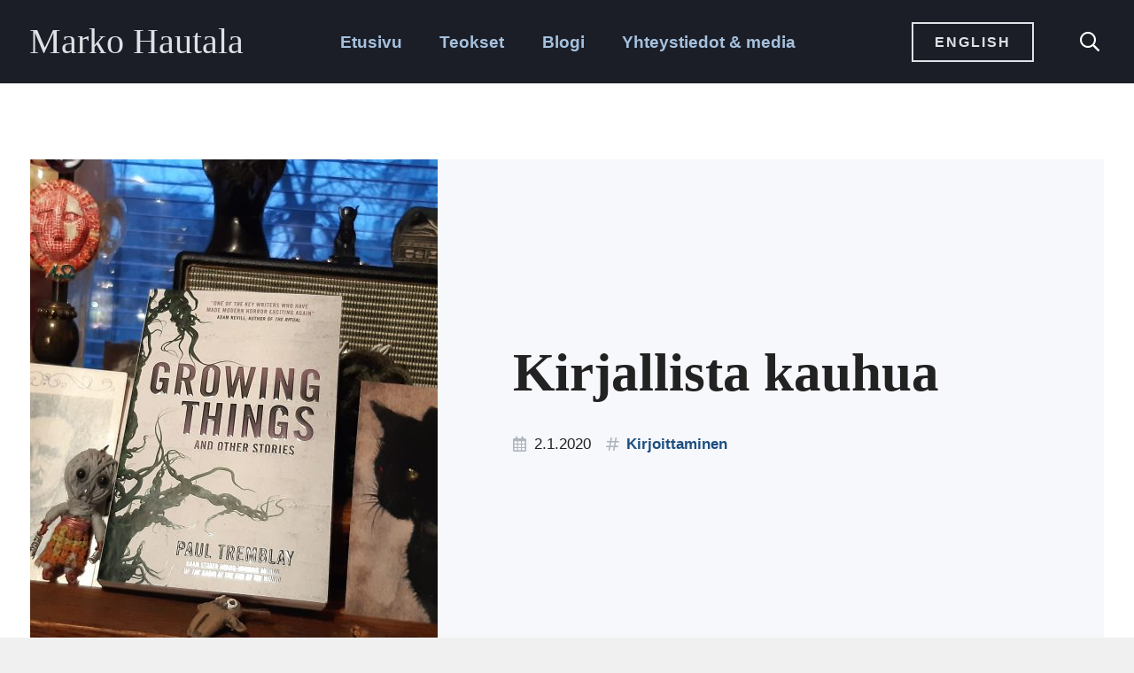

--- FILE ---
content_type: text/html; charset=UTF-8
request_url: http://markohautala.fi/kirjallista-kauhua/
body_size: 9333
content:
<!doctype html>
<html lang="fi" class="no-js">
<head>
	<meta charset="UTF-8">
	<meta name="viewport" content="width=device-width, initial-scale=1">
	<script>(function(html){html.className = html.className.replace(/\bno-js\b/,'js')})(document.documentElement);</script>
<title>Kirjallista kauhua | Marko Hautala</title>
	<style>img:is([sizes="auto" i], [sizes^="auto," i]) { contain-intrinsic-size: 3000px 1500px }</style>
	
<!-- The SEO Framework tehnyt Sybre Waaijer -->
<meta name="robots" content="max-snippet:-1,max-image-preview:standard,max-video-preview:-1" />
<link rel="canonical" href="http://markohautala.fi/kirjallista-kauhua/" />
<meta name="description" content="Kuuntelin Paul Tremblayn Growing Things &#x2d;novellikokoelman &auml;&auml;nikirjana, mutta joudun lukemaan sen my&ouml;s painettuna. Siin&auml; miss&auml; jotkut tarinat toimivat&#8230;" />
<meta property="og:type" content="article" />
<meta property="og:locale" content="fi_FI" />
<meta property="og:site_name" content="Marko Hautala" />
<meta property="og:title" content="Kirjallista kauhua | Marko Hautala" />
<meta property="og:description" content="Kuuntelin Paul Tremblayn Growing Things &#x2d;novellikokoelman &auml;&auml;nikirjana, mutta joudun lukemaan sen my&ouml;s painettuna. Siin&auml; miss&auml; jotkut tarinat toimivat kuunneltuina&#8230;" />
<meta property="og:url" content="http://markohautala.fi/kirjallista-kauhua/" />
<meta property="og:image" content="http://markohautala.fi/wp-content/uploads/2020/01/20200102_151512-1280x853.jpg" />
<meta property="og:image:width" content="1280" />
<meta property="og:image:height" content="853" />
<meta property="article:published_time" content="2020-01-02" />
<meta property="article:modified_time" content="2020-01-02" />
<meta name="twitter:card" content="summary_large_image" />
<meta name="twitter:site" content="@MarkoHautala" />
<meta name="twitter:title" content="Kirjallista kauhua | Marko Hautala" />
<meta name="twitter:description" content="Kuuntelin Paul Tremblayn Growing Things &#x2d;novellikokoelman &auml;&auml;nikirjana, mutta joudun lukemaan sen my&ouml;s painettuna. Siin&auml; miss&auml; jotkut tarinat toimivat kuunneltuina&#8230;" />
<meta name="twitter:image" content="http://markohautala.fi/wp-content/uploads/2020/01/20200102_151512-1280x853.jpg" />
<script type="application/ld+json">{"@context":"https://schema.org","@graph":[{"@type":"WebSite","@id":"http://markohautala.fi/#/schema/WebSite","url":"http://markohautala.fi/","name":"Marko Hautala","description":"Kirjailija Marko Hautalan virallinen kotisivu","inLanguage":"fi","potentialAction":{"@type":"SearchAction","target":{"@type":"EntryPoint","urlTemplate":"http://markohautala.fi/search/{search_term_string}/"},"query-input":"required name=search_term_string"},"publisher":{"@type":"Person","@id":"http://markohautala.fi/#/schema/Person","name":"Marko Hautala","url":"http://markohautala.fi/","sameAs":["https://twitter.com/markohautala","https://www.instagram.com/hautalamarko","https://www.youtube.com/channel/UC3WxJ7fsH34S5NLZJwWLUzA"]}},{"@type":"WebPage","@id":"http://markohautala.fi/kirjallista-kauhua/","url":"http://markohautala.fi/kirjallista-kauhua/","name":"Kirjallista kauhua | Marko Hautala","description":"Kuuntelin Paul Tremblayn Growing Things &#x2d;novellikokoelman &auml;&auml;nikirjana, mutta joudun lukemaan sen my&ouml;s painettuna. Siin&auml; miss&auml; jotkut tarinat toimivat&#8230;","inLanguage":"fi","isPartOf":{"@id":"http://markohautala.fi/#/schema/WebSite"},"breadcrumb":{"@type":"BreadcrumbList","@id":"http://markohautala.fi/#/schema/BreadcrumbList","itemListElement":[{"@type":"ListItem","position":1,"item":"http://markohautala.fi/","name":"Marko Hautala"},{"@type":"ListItem","position":2,"item":"http://markohautala.fi/aihe/kirjoittaminen/","name":"Kategoria: Kirjoittaminen"},{"@type":"ListItem","position":3,"name":"Kirjallista kauhua"}]},"potentialAction":{"@type":"ReadAction","target":"http://markohautala.fi/kirjallista-kauhua/"},"datePublished":"2020-01-02","dateModified":"2020-01-02","author":{"@type":"Person","@id":"http://markohautala.fi/#/schema/Person/a72a80df2f36e768938488caf478cd18","name":"Marko Hautala"}}]}</script>
<!-- / The SEO Framework tehnyt Sybre Waaijer | 19.11ms meta | 7.45ms boot -->

<link rel='dns-prefetch' href='//fonts.googleapis.com' />
<link rel="alternate" type="application/rss+xml" title="Marko Hautala &raquo; syöte" href="http://markohautala.fi/feed/" />
<link rel="alternate" type="application/rss+xml" title="Marko Hautala &raquo; kommenttien syöte" href="http://markohautala.fi/comments/feed/" />
<link rel="alternate" type="application/rss+xml" title="Marko Hautala &raquo; Kirjallista kauhua kommenttien syöte" href="http://markohautala.fi/kirjallista-kauhua/feed/" />
<style id='classic-theme-styles-inline-css'>
/*! This file is auto-generated */
.wp-block-button__link{color:#fff;background-color:#32373c;border-radius:9999px;box-shadow:none;text-decoration:none;padding:calc(.667em + 2px) calc(1.333em + 2px);font-size:1.125em}.wp-block-file__button{background:#32373c;color:#fff;text-decoration:none}
</style>
<style id='global-styles-inline-css'>
:root{--wp--preset--aspect-ratio--square: 1;--wp--preset--aspect-ratio--4-3: 4/3;--wp--preset--aspect-ratio--3-4: 3/4;--wp--preset--aspect-ratio--3-2: 3/2;--wp--preset--aspect-ratio--2-3: 2/3;--wp--preset--aspect-ratio--16-9: 16/9;--wp--preset--aspect-ratio--9-16: 9/16;--wp--preset--color--black: #000000;--wp--preset--color--cyan-bluish-gray: #abb8c3;--wp--preset--color--white: #ffffff;--wp--preset--color--pale-pink: #f78da7;--wp--preset--color--vivid-red: #cf2e2e;--wp--preset--color--luminous-vivid-orange: #ff6900;--wp--preset--color--luminous-vivid-amber: #fcb900;--wp--preset--color--light-green-cyan: #7bdcb5;--wp--preset--color--vivid-green-cyan: #00d084;--wp--preset--color--pale-cyan-blue: #8ed1fc;--wp--preset--color--vivid-cyan-blue: #0693e3;--wp--preset--color--vivid-purple: #9b51e0;--wp--preset--gradient--vivid-cyan-blue-to-vivid-purple: linear-gradient(135deg,rgba(6,147,227,1) 0%,rgb(155,81,224) 100%);--wp--preset--gradient--light-green-cyan-to-vivid-green-cyan: linear-gradient(135deg,rgb(122,220,180) 0%,rgb(0,208,130) 100%);--wp--preset--gradient--luminous-vivid-amber-to-luminous-vivid-orange: linear-gradient(135deg,rgba(252,185,0,1) 0%,rgba(255,105,0,1) 100%);--wp--preset--gradient--luminous-vivid-orange-to-vivid-red: linear-gradient(135deg,rgba(255,105,0,1) 0%,rgb(207,46,46) 100%);--wp--preset--gradient--very-light-gray-to-cyan-bluish-gray: linear-gradient(135deg,rgb(238,238,238) 0%,rgb(169,184,195) 100%);--wp--preset--gradient--cool-to-warm-spectrum: linear-gradient(135deg,rgb(74,234,220) 0%,rgb(151,120,209) 20%,rgb(207,42,186) 40%,rgb(238,44,130) 60%,rgb(251,105,98) 80%,rgb(254,248,76) 100%);--wp--preset--gradient--blush-light-purple: linear-gradient(135deg,rgb(255,206,236) 0%,rgb(152,150,240) 100%);--wp--preset--gradient--blush-bordeaux: linear-gradient(135deg,rgb(254,205,165) 0%,rgb(254,45,45) 50%,rgb(107,0,62) 100%);--wp--preset--gradient--luminous-dusk: linear-gradient(135deg,rgb(255,203,112) 0%,rgb(199,81,192) 50%,rgb(65,88,208) 100%);--wp--preset--gradient--pale-ocean: linear-gradient(135deg,rgb(255,245,203) 0%,rgb(182,227,212) 50%,rgb(51,167,181) 100%);--wp--preset--gradient--electric-grass: linear-gradient(135deg,rgb(202,248,128) 0%,rgb(113,206,126) 100%);--wp--preset--gradient--midnight: linear-gradient(135deg,rgb(2,3,129) 0%,rgb(40,116,252) 100%);--wp--preset--font-size--small: 13px;--wp--preset--font-size--medium: 20px;--wp--preset--font-size--large: 36px;--wp--preset--font-size--x-large: 42px;--wp--preset--spacing--20: 0.44rem;--wp--preset--spacing--30: 0.67rem;--wp--preset--spacing--40: 1rem;--wp--preset--spacing--50: 1.5rem;--wp--preset--spacing--60: 2.25rem;--wp--preset--spacing--70: 3.38rem;--wp--preset--spacing--80: 5.06rem;--wp--preset--shadow--natural: 6px 6px 9px rgba(0, 0, 0, 0.2);--wp--preset--shadow--deep: 12px 12px 50px rgba(0, 0, 0, 0.4);--wp--preset--shadow--sharp: 6px 6px 0px rgba(0, 0, 0, 0.2);--wp--preset--shadow--outlined: 6px 6px 0px -3px rgba(255, 255, 255, 1), 6px 6px rgba(0, 0, 0, 1);--wp--preset--shadow--crisp: 6px 6px 0px rgba(0, 0, 0, 1);}:where(.is-layout-flex){gap: 0.5em;}:where(.is-layout-grid){gap: 0.5em;}body .is-layout-flex{display: flex;}.is-layout-flex{flex-wrap: wrap;align-items: center;}.is-layout-flex > :is(*, div){margin: 0;}body .is-layout-grid{display: grid;}.is-layout-grid > :is(*, div){margin: 0;}:where(.wp-block-columns.is-layout-flex){gap: 2em;}:where(.wp-block-columns.is-layout-grid){gap: 2em;}:where(.wp-block-post-template.is-layout-flex){gap: 1.25em;}:where(.wp-block-post-template.is-layout-grid){gap: 1.25em;}.has-black-color{color: var(--wp--preset--color--black) !important;}.has-cyan-bluish-gray-color{color: var(--wp--preset--color--cyan-bluish-gray) !important;}.has-white-color{color: var(--wp--preset--color--white) !important;}.has-pale-pink-color{color: var(--wp--preset--color--pale-pink) !important;}.has-vivid-red-color{color: var(--wp--preset--color--vivid-red) !important;}.has-luminous-vivid-orange-color{color: var(--wp--preset--color--luminous-vivid-orange) !important;}.has-luminous-vivid-amber-color{color: var(--wp--preset--color--luminous-vivid-amber) !important;}.has-light-green-cyan-color{color: var(--wp--preset--color--light-green-cyan) !important;}.has-vivid-green-cyan-color{color: var(--wp--preset--color--vivid-green-cyan) !important;}.has-pale-cyan-blue-color{color: var(--wp--preset--color--pale-cyan-blue) !important;}.has-vivid-cyan-blue-color{color: var(--wp--preset--color--vivid-cyan-blue) !important;}.has-vivid-purple-color{color: var(--wp--preset--color--vivid-purple) !important;}.has-black-background-color{background-color: var(--wp--preset--color--black) !important;}.has-cyan-bluish-gray-background-color{background-color: var(--wp--preset--color--cyan-bluish-gray) !important;}.has-white-background-color{background-color: var(--wp--preset--color--white) !important;}.has-pale-pink-background-color{background-color: var(--wp--preset--color--pale-pink) !important;}.has-vivid-red-background-color{background-color: var(--wp--preset--color--vivid-red) !important;}.has-luminous-vivid-orange-background-color{background-color: var(--wp--preset--color--luminous-vivid-orange) !important;}.has-luminous-vivid-amber-background-color{background-color: var(--wp--preset--color--luminous-vivid-amber) !important;}.has-light-green-cyan-background-color{background-color: var(--wp--preset--color--light-green-cyan) !important;}.has-vivid-green-cyan-background-color{background-color: var(--wp--preset--color--vivid-green-cyan) !important;}.has-pale-cyan-blue-background-color{background-color: var(--wp--preset--color--pale-cyan-blue) !important;}.has-vivid-cyan-blue-background-color{background-color: var(--wp--preset--color--vivid-cyan-blue) !important;}.has-vivid-purple-background-color{background-color: var(--wp--preset--color--vivid-purple) !important;}.has-black-border-color{border-color: var(--wp--preset--color--black) !important;}.has-cyan-bluish-gray-border-color{border-color: var(--wp--preset--color--cyan-bluish-gray) !important;}.has-white-border-color{border-color: var(--wp--preset--color--white) !important;}.has-pale-pink-border-color{border-color: var(--wp--preset--color--pale-pink) !important;}.has-vivid-red-border-color{border-color: var(--wp--preset--color--vivid-red) !important;}.has-luminous-vivid-orange-border-color{border-color: var(--wp--preset--color--luminous-vivid-orange) !important;}.has-luminous-vivid-amber-border-color{border-color: var(--wp--preset--color--luminous-vivid-amber) !important;}.has-light-green-cyan-border-color{border-color: var(--wp--preset--color--light-green-cyan) !important;}.has-vivid-green-cyan-border-color{border-color: var(--wp--preset--color--vivid-green-cyan) !important;}.has-pale-cyan-blue-border-color{border-color: var(--wp--preset--color--pale-cyan-blue) !important;}.has-vivid-cyan-blue-border-color{border-color: var(--wp--preset--color--vivid-cyan-blue) !important;}.has-vivid-purple-border-color{border-color: var(--wp--preset--color--vivid-purple) !important;}.has-vivid-cyan-blue-to-vivid-purple-gradient-background{background: var(--wp--preset--gradient--vivid-cyan-blue-to-vivid-purple) !important;}.has-light-green-cyan-to-vivid-green-cyan-gradient-background{background: var(--wp--preset--gradient--light-green-cyan-to-vivid-green-cyan) !important;}.has-luminous-vivid-amber-to-luminous-vivid-orange-gradient-background{background: var(--wp--preset--gradient--luminous-vivid-amber-to-luminous-vivid-orange) !important;}.has-luminous-vivid-orange-to-vivid-red-gradient-background{background: var(--wp--preset--gradient--luminous-vivid-orange-to-vivid-red) !important;}.has-very-light-gray-to-cyan-bluish-gray-gradient-background{background: var(--wp--preset--gradient--very-light-gray-to-cyan-bluish-gray) !important;}.has-cool-to-warm-spectrum-gradient-background{background: var(--wp--preset--gradient--cool-to-warm-spectrum) !important;}.has-blush-light-purple-gradient-background{background: var(--wp--preset--gradient--blush-light-purple) !important;}.has-blush-bordeaux-gradient-background{background: var(--wp--preset--gradient--blush-bordeaux) !important;}.has-luminous-dusk-gradient-background{background: var(--wp--preset--gradient--luminous-dusk) !important;}.has-pale-ocean-gradient-background{background: var(--wp--preset--gradient--pale-ocean) !important;}.has-electric-grass-gradient-background{background: var(--wp--preset--gradient--electric-grass) !important;}.has-midnight-gradient-background{background: var(--wp--preset--gradient--midnight) !important;}.has-small-font-size{font-size: var(--wp--preset--font-size--small) !important;}.has-medium-font-size{font-size: var(--wp--preset--font-size--medium) !important;}.has-large-font-size{font-size: var(--wp--preset--font-size--large) !important;}.has-x-large-font-size{font-size: var(--wp--preset--font-size--x-large) !important;}
:where(.wp-block-post-template.is-layout-flex){gap: 1.25em;}:where(.wp-block-post-template.is-layout-grid){gap: 1.25em;}
:where(.wp-block-columns.is-layout-flex){gap: 2em;}:where(.wp-block-columns.is-layout-grid){gap: 2em;}
:root :where(.wp-block-pullquote){font-size: 1.5em;line-height: 1.6;}
</style>
<link rel='stylesheet' id='hautala-style-css' href='http://markohautala.fi/wp-content/themes/hautala/dist/css/app.css?ver=210220200846' media='all' />
<link rel='stylesheet' id='google-fonts-css' href='https://fonts.googleapis.com/css?family=Constantia:400,700%7CNunito:400,600,700&#038;display=swap' media='all' />
<link rel="EditURI" type="application/rsd+xml" title="RSD" href="http://markohautala.fi/xmlrpc.php?rsd" />
<link rel="alternate" title="oEmbed (JSON)" type="application/json+oembed" href="http://markohautala.fi/wp-json/oembed/1.0/embed?url=http%3A%2F%2Fmarkohautala.fi%2Fkirjallista-kauhua%2F" />
<link rel="alternate" title="oEmbed (XML)" type="text/xml+oembed" href="http://markohautala.fi/wp-json/oembed/1.0/embed?url=http%3A%2F%2Fmarkohautala.fi%2Fkirjallista-kauhua%2F&#038;format=xml" />
<link rel="pingback" href="http://markohautala.fi/xmlrpc.php">		<link rel="apple-touch-icon" sizes="180x180"
		href="http://markohautala.fi/wp-content/themes/hautala/dist/img/favicon/apple-touch-icon.png">
	<link rel="icon" type="image/png" sizes="32x32"
		href="http://markohautala.fi/wp-content/themes/hautala/dist/img/favicon/favicon-32x32.png">
	<link rel="icon" type="image/png" sizes="16x16"
		href="http://markohautala.fi/wp-content/themes/hautala/dist/img/favicon/favicon-16x16.png">
	<link rel="manifest" href="http://markohautala.fi/wp-content/themes/hautala/dist/img/favicon/site.webmanifest">
	<link rel="mask-icon" href="http://markohautala.fi/wp-content/themes/hautala/dist/img/favicon/safari-pinned-tab.svg"
		color="#ff5100">
	<link rel="shortcut icon" href="http://markohautala.fi/wp-content/themes/hautala/dist/img/favicon/favicon.ico">

			<!-- Global site tag (gtag.js) - Google Analytics -->
		<script async src="https://www.googletagmanager.com/gtag/js?id=UA-52276553-1"></script>
		<script>
			window.dataLayer = window.dataLayer || [];

			function gtag() {
				dataLayer.push(arguments);
			}

			gtag('js', new Date());
			gtag('config', 'UA-52276553-1', { 'anonymize_ip': true });
		</script>
	
</head>

<body class="post-template-default single single-post postid-2512 single-format-standard no-sidebar">

<div id="page" class="site">
	<a class="skip-link screen-reader-text" href="#content">Siirry sisältöön</a>
	<header id="masthead" class="site-header">
		<div id="searchBar" class="search-bar ">
			<form role="search" method="get" class="search-form" action="http://markohautala.fi/">
				<label>
					<span class="screen-reader-text">Haku:</span>
					<input type="search" class="search-field" placeholder="Haku &hellip;" value="" name="s" />
				</label>
				<input type="submit" class="search-submit" value="Hae" />
			</form>		</div>
		<div class="inner">
			<div class="site-logo header-logo">
				<a href="http://markohautala.fi/" rel="home"
					aria-label="Etusivu">
					<span class="logotype">Marko Hautala</span>
				</a>
			</div>
			<div class="hide-for-large">
				<button
					class="search-bar-toggle search-bar-toggle mobile-search-bar-toggle icon far fa-search">
					<span class="screen-reader-text">Avaa: Haku</span>
				</button>
			</div>
			<button class="hamburger hamburger--squeeze menu-toggle" type="button" aria-controls="primary-menu"
				aria-expanded="false">
				<span class="hamburger-box">
					<span class="screen-reader-text">Päävalikko</span>
					<span class="hamburger-inner"></span>
				</span>
			</button>
							<nav id="site-navigation" class="main-navigation hover-nav site-nav main-nav">
					<div class="menu-pavalikko-fin-2020-container"><ul id="primary-menu" class="menu"><li id="menu-item-2798" class="menu-item menu-item-type-post_type menu-item-object-page menu-item-home menu-item-2798"><a href="http://markohautala.fi/" class="link">Etusivu</a></li>
<li id="menu-item-2802" class="menu-item menu-item-type-post_type_archive menu-item-object-work menu-item-2802"><a href="http://markohautala.fi/works/" class="link">Teokset</a></li>
<li id="menu-item-2799" class="menu-item menu-item-type-post_type menu-item-object-page menu-item-2799"><a href="http://markohautala.fi/blogi/" class="link">Blogi</a></li>
<li id="menu-item-2800" class="menu-item menu-item-type-post_type menu-item-object-page menu-item-2800"><a href="http://markohautala.fi/yhteystiedot/" class="link">Yhteystiedot &#038; media</a></li>
</ul></div>
					<div class="extras mobile-extras" aria-hidden="true">
						<div class="lang-menu mobile-lang-menu">
											<nav class="lang-nav" role="navigation" aria-label="Mobile Lang Menu">
											<a href="http://markohautala.fi/kirjallista-kauhua/" lang="fi"
							class="lang-item lang-item-2 lang-item-fi current-lang lang-item-first">
							Suomi						</a>
											<a href="http://markohautala.fi/home/" lang="en-US"
							class="lang-item lang-item-4 lang-item-en no-translation">
							English						</a>
									</nav>
										</div>
					</div>
				</nav>
						<div class="nav-extras desktop-nav-extras show-for-large">
								<div class="lang-menu desktop-lang-menu">
									<nav class="lang-nav" role="navigation" aria-label="Desktop Lang Menu">
											<a href="http://markohautala.fi/home/" lang="en-US"
							class="lang-item lang-item-4 lang-item-en no-translation lang-item-first">
							English						</a>
									</nav>
								</div>
				<button class="search-bar-toggle search-bar-toggle mobile-search-bar-toggle icon far fa-search"
					aria-expanded="false">
					<span class="screen-reader-text">Avaa: Haku</span>
				</button>
			</div>
		</div>
	</header>
	<div id="content" class="site-content">

	<main id="main" class="site-main">
		<div class="section post-content-section">
			<div class="inner">
				<article class="post-2512 post type-post status-publish format-standard has-post-thumbnail hentry category-kirjoittaminen tag-aanikirjat tag-adam-nevill tag-ellen-datlow tag-gemma-files tag-growing-things tag-laura-lindstedt tag-paul-tremblay tag-this-is-horror-podcast">
	<div class="post-header">
		<header class="entry-header">

			<h1 class="entry-title size-huge">Kirjallista kauhua</h1>			<div class="article-meta">
									<div class="post-date">
						<span class="icon far fa-calendar-alt" aria-hidden="true" tabindex="-1"></span>
						<time datetime="2020-01-02T15:55:21+02:00"
							class="entry-date">2.1.2020</time>
					</div>
													<div class="post-cats">
						<span class="icon far fa-hashtag" aria-hidden="true" tabindex="-1"></span>
						<a href="http://markohautala.fi/aihe/kirjoittaminen/" rel="category tag">Kirjoittaminen</a>					</div>
							</div>
		</header>

							<figure class="post-thumbnail">
				<img alt="20200102_151512" class="img" src="http://markohautala.fi/wp-content/uploads/2020/01/20200102_151512-520x634.jpg" srcset="http://markohautala.fi/wp-content/uploads/2020/01/20200102_151512-520x634.jpg 520w, http://markohautala.fi/wp-content/uploads/2020/01/20200102_151512-1440x1755.jpg 1440w, http://markohautala.fi/wp-content/uploads/2020/01/20200102_151512-720x878.jpg 720w, http://markohautala.fi/wp-content/uploads/2020/01/20200102_151512-640x780.jpg 640w, http://markohautala.fi/wp-content/uploads/2020/01/20200102_151512-460x561.jpg 460w, http://markohautala.fi/wp-content/uploads/2020/01/20200102_151512-360x439.jpg 360w" sizes="(max-width: 460px) 100vw, 460px" loading="lazy" >			</figure>
			</div>

		<div class="entry-content post-content">
		<p>Kuuntelin <strong>Paul Tremblayn</strong> <em>Growing Things</em> -novellikokoelman äänikirjana, mutta joudun lukemaan sen myös painettuna. Siinä missä jotkut tarinat toimivat kuunneltuina, varsinkin kokeellisimmista novelleista katosi jotakin olennaista (ellei Tremblay ole tuttu, kannattaa lukea esimerkiksi <a href="http://markohautala.fi/paa-taynna-aaveita/" target="_blank" rel="noopener noreferrer">vanha postaukseni</a> aiheesta).</p>
<p>Kirjailija <strong>Laura Lindstedt</strong> <a href="https://www.hs.fi/sunnuntai/art-2000006356126.html" target="_blank" rel="noopener noreferrer">kirjoitti</a> äänikirja-aiheesta hiljattain. En ole seurannut kommentin aiheuttamaa keskustelua, mutta kiistan kaikuja olen ollut kuulevinani. On joka tapauksessa aivan totta, ettei kaikki kirjallisuus toimi audioformaatissa. Muutama Tremblayn tarina on siitä oiva esimerkki.</p>
<p><em>Growing Things</em> -kokoelman keskellä on lähes pienoisromaanin mittaan venyvä novelli <em>Notes from the Dog Walkers</em>. Se on kokoelma viestejä, joita kovasti Paul Tremblaylta vaikuttava kirjailija saa maksetuilta koiranulkoiluttajiltaan. Jokainen viesti loppuu raporttiin siitä, mitkä tarpeet koira kävelyllä hoiti.</p>
<p>Viestit muuttuvat vähitellen kummallisiksi. Niissä pohditaan muun muassa pelon olemusta koiran käyttäytymisen pohjalta. Tai analysoidaan Tremblayn kirjahyllyn järjestystä, esimerkiksi <strong>David Foster Wallacen</strong> <em>Infinite Jest</em> -romaanin sijaintia. Juuri tuon teoksen esillepano on kuulemma avain kirjailijan mielenlaatuun ja siihen, mitä hän haluaa itsestään viestiä.</p>
<p>Viesteistä alkaa lopulta erottua yksi ääni, nimimerkki KB. Tämä koiranulkoiluttaja selvästi tietää Tremblaysta ja hänen elämästään poikkeuksellisen paljon. KB:n kautta novelli siirtyykin filosofisiin pohdintoihin siitä, miksi Tremblay kirjoittaa juuri kauhukirjallisuutta.</p>
<p>Niin kuin novellikokoelmissa on tapana, kaikki tarinat eivät mielestäni kanna, mutta ainakaan Tremblay ei sorru kliseisiin. Kuten romaaneissaankin, hän kykenee ja selvästi pyrkii yllättämään genreodotuksiin tottuneen lukijan kerta toisensa jälkeen. Paras esimerkki on Tremblayn viimeisin <a href="http://www.thebramstokerawards.com/" target="_blank" rel="noopener noreferrer">Bram Stoker Awardin</a> voittanut romaani <em><a href="https://en.wikipedia.org/wiki/The_Cabin_at_the_End_of_the_World" target="_blank" rel="noopener noreferrer">The Cabin at the End of the World</a> </em>(2018), joka on monella tapaa poikkeuksellinen <em>home invasion</em> -alalajiin kuuluva teos.  Siinä kukaan ei halua kenellekään mitään pahaa. Itse asiassa kaikki haluavat pelkästään hyvää, mutta kammottavia asioita tapahtuu silti.</p>
<p>Tremblayn edustamalle tyylille on jo jonkin aikaa lanseerattu termia <em>literary horror</em>, jolla halutaan tehdä pesäeroa kauhugenren toisteisempaan osastoon. Kunnianhimoisuudella on kuitenkin hintansa.  Esimerkiksi Goodreadsissa ja äänikirjapalveluissa Tremblayn teokset eivät yleensä ole kauhuyleisön suursuosikkeja, kun taas <strong>Stephen Kingin</strong> köykäisimmätkin tekeleet saavat rutiininomaisesti korkeita pisteitä (King on itsekin sanonut kirjoittaneensa joitakin romaaneja vain päästäkseen irti huonosta sopimuksesta). Tässä pätee kehittelemäni kolmen tähden sääntö: kauhugenressä kunnianhimoisempi kirjallisuus saa noin 3/5 tähteä. Siitä ylöspäin siirryttäessä meno muuttuu populaarimmaksi, mikä ei tietenkään ole yksiselitteisesti huono asia.</p>
<p>Muita viime vuoden puolelta mieleen jääneitä teoksia ovat muun muassa kanadalaisen <strong>Gemma Filesin</strong> romaani <em>Experimental Film</em> sekä epätasaisehko mutta parhaimmillaan nerokas novellikokoelma <em>Spectral Evidence</em>, kuten myös <strong>Ellen Datwlow&#8217;n</strong> toimittama meriaiheinen antologia <em>The Devil and the Deep</em>. Perinteisempää mäiskettä taas edustaa <strong>Adam Nevillin</strong> <em>The Reddening</em>, joka sopii suoraviivaisen ja verisen folk horrorin ystäville.</p>
<p>Nevillin erikoisuus on, että hän on nykyään käytännössä omakustannekirjailija, vaikka yhdestä hänen romaanistaan on tehty melko hyvin menestynyt Netflix-elokuva (<em>The Ritual</em>). Mikäli tämä puoli kiinnostaa, kannattaa penkoa Nevillin omakustantamista käsittelevä haastattelu <a href="http://www.thisishorror.co.uk/" target="_blank" rel="noopener noreferrer">This is Horror podcastista</a> (en ikävä kyllä löydä juuri kyseistä jaksoa tähän hätään).</p>
<p>Lopuksi toivotan hyvää uutta vuotta kaikille, jotka lukivat tänne saakka! Samalla voin luvata, että vuosi 2020 tuo mukanaan monenlaista uutta ja kiinnostavaa omalla julkaisurintamallani. Mikäli haluat pysyä paremmin ajan tasalla, kannattaa seurata tekemisiäni myös <a href="https://www.instagram.com/hautalamarko/" target="_blank" rel="noopener noreferrer">instagramissa.</a></p>
	</div>
	<footer class="entry-footer">
					<div class="tag-list">
				<span class="icon far fa-tags" aria-hidden="true" tabindex="-1"></span>
				<span class="tags-title">Avainsanat</span>
				<a href="http://markohautala.fi/avainsana/aanikirjat/" rel="tag">äänikirjat</a> <a href="http://markohautala.fi/avainsana/adam-nevill/" rel="tag">Adam Nevill</a> <a href="http://markohautala.fi/avainsana/ellen-datlow/" rel="tag">Ellen Datlow</a> <a href="http://markohautala.fi/avainsana/gemma-files/" rel="tag">Gemma Files</a> <a href="http://markohautala.fi/avainsana/growing-things/" rel="tag">Growing Things</a> <a href="http://markohautala.fi/avainsana/laura-lindstedt/" rel="tag">Laura Lindstedt</a> <a href="http://markohautala.fi/avainsana/paul-tremblay/" rel="tag">Paul Tremblay</a> <a href="http://markohautala.fi/avainsana/this-is-horror-podcast/" rel="tag">This is Horror podcast</a>			</div>
			</footer>
</article>

	<nav class="navigation post-navigation" aria-label="Artikkelit">
		<h2 class="screen-reader-text">Artikkelien selaus</h2>
		<div class="nav-links"><div class="nav-previous"><a href="http://markohautala.fi/joulutarina-ilmestynyt/" rel="prev"><span class="label">Edellinen</span><span class="post-title">Joulutarina ilmestynyt</span></a></div><div class="nav-next"><a href="http://markohautala.fi/koira-helvetista-ja-muita-unohdettuja-helmia/" rel="next"><span class="label">Seuraava</span><span class="post-title">Koira helvetistä ja muita unohdettuja helmiä</span></a></div></div>
	</nav>			</div>
		</div>
	</main>
<section class="section news-feed theme-light panel">
	<div class="container">
				<div class="post-feed">
			<div class="news-feed-items post-feed-items card-feed-items">
				<article class="feed-item item-2140">
	<a class="cat-link" href="http://markohautala.fi/aihe/esiintymiset/">esiintymiset</a>	<a href="http://markohautala.fi/itsevalaisevista-kymmenen-vuotta/" class="item-link" rel="bookmark" aria-hidden="true" tabindex="-1">
		<figure class="post-thumbnail">
			<img alt="Itsevalaisevat" class="img" src="http://markohautala.fi/wp-content/uploads/2018/04/Itsevalaisevat-420x280.jpg" srcset="http://markohautala.fi/wp-content/uploads/2018/04/Itsevalaisevat-420x280.jpg 420w, http://markohautala.fi/wp-content/uploads/2018/04/Itsevalaisevat-1280x853.jpg 1280w, http://markohautala.fi/wp-content/uploads/2018/04/Itsevalaisevat-1024x683.jpg 1024w, http://markohautala.fi/wp-content/uploads/2018/04/Itsevalaisevat-640x427.jpg 640w, http://markohautala.fi/wp-content/uploads/2018/04/Itsevalaisevat-360x240.jpg 360w" sizes="(max-width: 420px) 100vw, 420px" loading="lazy" >		</figure>
	</a>
	<div class="content-wrap">
		<header class="entry-header">
			<a href="http://markohautala.fi/itsevalaisevista-kymmenen-vuotta/" class="item-link"
				rel="bookmark">
				<h3 class="h3 entry-title">Itsevalaisevista kymmenen vuotta</h3>			</a>
			<div class="posted-on">
				<time datetime="2018-04-03T12:50:56+03:00"
					class="entry-date">3.4.2018</time>
			</div>
		</header>
				<div class="entry-summary">
							<p>
										Oivalsin jokin aika sitten, että ensimmäisestä Tammelle julkaisemastani romaanista tulee syksyllä kymmenen vuotta. Uskomatonta. Tällaisia asioita miettiessä iskee se tyypillinen harha, että sehän oli aivan hetki sitten ja voi, kuinka [&hellip;]									</p>
					</div>
				<footer class="entry-footer">
			<a class="more-link" href="http://markohautala.fi/itsevalaisevista-kymmenen-vuotta/" class="item-link"
				aria-hidden="true" tabindex="-1" rel="bookmark">Lue lisää</a>
		</footer>
	</div>

</article>
<article class="feed-item item-2215">
	<a class="cat-link" href="http://markohautala.fi/aihe/kirjoittaminen/">Kirjoittaminen</a>	<a href="http://markohautala.fi/levaluhta-kaupoissa/" class="item-link" rel="bookmark" aria-hidden="true" tabindex="-1">
		<figure class="post-thumbnail">
			<img alt="40643935_487596991709079_7965495460112629760_n" class="img" src="http://markohautala.fi/wp-content/uploads/2018/09/40643935_487596991709079_7965495460112629760_n-420x280.jpg" srcset="http://markohautala.fi/wp-content/uploads/2018/09/40643935_487596991709079_7965495460112629760_n-420x280.jpg 420w, http://markohautala.fi/wp-content/uploads/2018/09/40643935_487596991709079_7965495460112629760_n-1920x1280.jpg 1920w, http://markohautala.fi/wp-content/uploads/2018/09/40643935_487596991709079_7965495460112629760_n-1280x853.jpg 1280w, http://markohautala.fi/wp-content/uploads/2018/09/40643935_487596991709079_7965495460112629760_n-1024x683.jpg 1024w, http://markohautala.fi/wp-content/uploads/2018/09/40643935_487596991709079_7965495460112629760_n-640x427.jpg 640w, http://markohautala.fi/wp-content/uploads/2018/09/40643935_487596991709079_7965495460112629760_n-360x240.jpg 360w" sizes="(max-width: 420px) 100vw, 420px" loading="lazy" >		</figure>
	</a>
	<div class="content-wrap">
		<header class="entry-header">
			<a href="http://markohautala.fi/levaluhta-kaupoissa/" class="item-link"
				rel="bookmark">
				<h3 class="h3 entry-title">Leväluhta kaupoissa</h3>			</a>
			<div class="posted-on">
				<time datetime="2018-09-03T18:05:16+03:00"
					class="entry-date">3.9.2018</time>
			</div>
		</header>
				<div class="entry-summary">
							<p>
										Leväluhta-romaanin virallinen ilmestymispäivä on 11.9., mutta omat kappaleeni saapuivat tänään ja kirjakaupoissakin on tehty jo havaintoja. Tapanani ei ole ollut hehkuttaa omia kirjojani etukäteen. Syy ei ole ylettömässä vaatimattomuudessa, vaan [&hellip;]									</p>
					</div>
				<footer class="entry-footer">
			<a class="more-link" href="http://markohautala.fi/levaluhta-kaupoissa/" class="item-link"
				aria-hidden="true" tabindex="-1" rel="bookmark">Lue lisää</a>
		</footer>
	</div>

</article>
<article class="feed-item item-1086">
	<a class="cat-link" href="http://markohautala.fi/aihe/kirjoittaminen/">Kirjoittaminen</a>	<a href="http://markohautala.fi/luontoa-vastaan/" class="item-link" rel="bookmark" aria-hidden="true" tabindex="-1">
		<figure class="post-thumbnail">
			<img alt="the-war-of-art" class="img" src="http://markohautala.fi/wp-content/uploads/2015/05/the-war-of-art-420x280.jpg" srcset="http://markohautala.fi/wp-content/uploads/2015/05/the-war-of-art-420x280.jpg 420w, http://markohautala.fi/wp-content/uploads/2015/05/the-war-of-art-360x240.jpg 360w" sizes="(max-width: 420px) 100vw, 420px" loading="lazy" >		</figure>
	</a>
	<div class="content-wrap">
		<header class="entry-header">
			<a href="http://markohautala.fi/luontoa-vastaan/" class="item-link"
				rel="bookmark">
				<h3 class="h3 entry-title">Luontoa vastaan</h3>			</a>
			<div class="posted-on">
				<time datetime="2015-05-14T15:40:07+03:00"
					class="entry-date">14.5.2015</time>
			</div>
		</header>
				<div class="entry-summary">
							<p>
										En ole vuosiin lukenut kirjoitusoppaita. Olen aina suhtautunut niihin kuin Lenin &#8221;hyödyllisiin idiootteihin&#8221;: käytän hyväkseni ja hylkään ensi tilassa. Kirjoitusoppaita on varmaan myös syyttäminen joistakin kliseistä, jotka putkahtavat esiin silloin [&hellip;]									</p>
					</div>
				<footer class="entry-footer">
			<a class="more-link" href="http://markohautala.fi/luontoa-vastaan/" class="item-link"
				aria-hidden="true" tabindex="-1" rel="bookmark">Lue lisää</a>
		</footer>
	</div>

</article>
				
			</div>
		</div>
			</div>
</section>


</div>

<footer id="colophon" class="site-footer" role="contentinfo">
	<div class="site-logo footer-logo">
		<a href="http://markohautala.fi/" rel="home" aria-label="Etusivu">
			<span class="logotype">Marko Hautala</span>
		</a>
	</div>
			<div class="copy">
		&copy; Marko Hautala 2026	</div>
</footer>


</div><!-- #page -->

<script src="http://markohautala.fi/wp-content/themes/hautala/dist/js/vendor/jquery.min.js?ver=3.4.1" id="jquery-js"></script>
<script id="hautala-scripts-js-extra">
var hautalaScreenReaderText = {"expand":"Avaa alavalikko","collapse":"Sulje alavalikko"};
</script>
<script defer="defer" src="http://markohautala.fi/wp-content/themes/hautala/dist/js/app.min.js?ver=180220200614" id="hautala-scripts-js"></script>
<script>
(function() {
				var expirationDate = new Date();
				expirationDate.setTime( expirationDate.getTime() + 31536000 * 1000 );
				document.cookie = "pll_language=fi; expires=" + expirationDate.toUTCString() + "; path=/; SameSite=Lax";
			}());

</script>

</body>
</html>


--- FILE ---
content_type: text/css; charset=utf-8
request_url: http://markohautala.fi/wp-content/themes/hautala/dist/css/app.css?ver=210220200846
body_size: 29811
content:
@charset "UTF-8";
/*! normalize.css v8.0.1 | MIT License | github.com/necolas/normalize.css */
html{line-height:1.15;-webkit-text-size-adjust:100%}body{margin:0}details,main{display:block}h1{font-size:2em;margin:.67em 0}hr{-webkit-box-sizing:content-box;box-sizing:content-box;height:0;overflow:visible}code,kbd,pre,samp{font-family:monospace,monospace;font-size:1em}a{background-color:transparent}abbr[title]{border-bottom:none;-webkit-text-decoration:underline dotted;text-decoration:underline dotted}b,strong{font-weight:bolder}small{font-size:80%}sub,sup{font-size:75%;line-height:0;position:relative;vertical-align:baseline}sub{bottom:-.25em}sup{top:-.5em}img{border-style:none}button,input,optgroup,select,textarea{font-family:inherit;font-size:100%;line-height:1.15;margin:0}button,input{overflow:visible}button,select{text-transform:none}[type=button],[type=reset],[type=submit],button{-webkit-appearance:button}[type=button]::-moz-focus-inner,[type=reset]::-moz-focus-inner,[type=submit]::-moz-focus-inner,button::-moz-focus-inner{border-style:none;padding:0}[type=button]:-moz-focusring,[type=reset]:-moz-focusring,[type=submit]:-moz-focusring,button:-moz-focusring{outline:1px dotted ButtonText}fieldset{padding:.35em .75em .625em}legend{color:inherit;display:table;max-width:100%;white-space:normal}progress{vertical-align:baseline}textarea{overflow:auto}[type=checkbox],[type=radio],legend{-webkit-box-sizing:border-box;box-sizing:border-box;padding:0}[type=number]::-webkit-inner-spin-button,[type=number]::-webkit-outer-spin-button{height:auto}[type=search]{-webkit-appearance:textfield;outline-offset:-2px}[type=search]::-webkit-search-decoration{-webkit-appearance:none}::-webkit-file-upload-button{-webkit-appearance:button;font:inherit}summary{display:list-item}[hidden],template{display:none}.hide{display:none!important}.invisible{visibility:hidden}@media screen and (max-width:39.99875em){.hide-for-small-only{display:none!important}}@media screen and (max-width:0em),screen and (min-width:40em){.show-for-small-only{display:none!important}}@media print,screen and (min-width:40em){.hide-for-medium{display:none!important}}@media screen and (max-width:39.99875em){.show-for-medium{display:none!important}}@media screen and (min-width:40em) and (max-width:63.99875em){.hide-for-medium-only{display:none!important}}@media screen and (max-width:39.99875em),screen and (min-width:64em){.show-for-medium-only{display:none!important}}@media print,screen and (min-width:64em){.hide-for-large{display:none!important}}@media screen and (max-width:63.99875em){.show-for-large{display:none!important}}@media screen and (min-width:64em) and (max-width:74.99875em){.hide-for-large-only{display:none!important}}@media screen and (max-width:63.99875em),screen and (min-width:75em){.show-for-large-only{display:none!important}}.show-for-sr,.show-on-focus{position:absolute!important;width:1px;height:1px;padding:0;overflow:hidden;clip:rect(0,0,0,0);white-space:nowrap;border:0}.show-on-focus:active,.show-on-focus:focus{position:static!important;width:auto;height:auto;overflow:visible;clip:auto;white-space:normal}.hide-for-portrait,.show-for-landscape{display:block!important}@media screen and (orientation:landscape){.hide-for-portrait,.show-for-landscape{display:block!important}}@media screen and (orientation:portrait){.hide-for-portrait,.show-for-landscape{display:none!important}}.hide-for-landscape,.show-for-portrait{display:none!important}@media screen and (orientation:landscape){.hide-for-landscape,.show-for-portrait{display:none!important}}@media screen and (orientation:portrait){.hide-for-landscape,.show-for-portrait{display:block!important}}.text-left{text-align:left}.text-right{text-align:right}.text-center{text-align:center}.text-justify{text-align:justify}@media print,screen and (min-width:40em){.medium-text-left{text-align:left}.medium-text-right{text-align:right}.medium-text-center{text-align:center}.medium-text-justify{text-align:justify}}@media print,screen and (min-width:64em){.large-text-left{text-align:left}.large-text-right{text-align:right}.large-text-center{text-align:center}.large-text-justify{text-align:justify}}
/*!
 * Font Awesome Pro 5.12.1 by @fontawesome - https://fontawesome.com
 * License - https://fontawesome.com/license (Commercial License)
 */
@-webkit-keyframes fa-spin{0%{-webkit-transform:rotate(0deg);transform:rotate(0deg)}to{-webkit-transform:rotate(360deg);transform:rotate(360deg)}}@keyframes fa-spin{0%{-webkit-transform:rotate(0deg);transform:rotate(0deg)}to{-webkit-transform:rotate(360deg);transform:rotate(360deg)}}.fa,.fab,.fad,.fal,.far,.fas{-moz-osx-font-smoothing:grayscale;-webkit-font-smoothing:antialiased;display:inline-block;font-style:normal;font-variant:normal;text-rendering:auto;line-height:1}.fa-lg{font-size:1.33333em;line-height:.75em;vertical-align:-.0667em}.fa-xs{font-size:.75em}.fa-sm{font-size:.875em}.fa-1x{font-size:1em}.fa-2x{font-size:2em}.fa-3x{font-size:3em}.fa-4x{font-size:4em}.fa-5x{font-size:5em}.fa-6x{font-size:6em}.fa-7x{font-size:7em}.fa-8x{font-size:8em}.fa-9x{font-size:9em}.fa-10x{font-size:10em}.fa-fw{text-align:center;width:1.25em}.fa-ul{list-style-type:none;margin-left:2.5em;padding-left:0}.fa-ul>li{position:relative}.fa-li{left:-2em;position:absolute;text-align:center;width:2em;line-height:inherit}.fa-border{border:solid .08em #eee;border-radius:.1em;padding:.2em .25em .15em}.fa-pull-left{float:left}.fa-pull-right{float:right}.fa.fa-pull-left,.fab.fa-pull-left,.fal.fa-pull-left,.far.fa-pull-left,.fas.fa-pull-left{margin-right:.3em}.fa.fa-pull-right,.fab.fa-pull-right,.fal.fa-pull-right,.far.fa-pull-right,.fas.fa-pull-right{margin-left:.3em}.fa-spin{-webkit-animation:fa-spin 2s infinite linear;animation:fa-spin 2s infinite linear}.fa-pulse{-webkit-animation:fa-spin 1s infinite steps(8);animation:fa-spin 1s infinite steps(8)}.fa-rotate-90{-ms-filter:"progid:DXImageTransform.Microsoft.BasicImage(rotation=1)";-webkit-transform:rotate(90deg);-ms-transform:rotate(90deg);transform:rotate(90deg)}.fa-rotate-180{-ms-filter:"progid:DXImageTransform.Microsoft.BasicImage(rotation=2)";-webkit-transform:rotate(180deg);-ms-transform:rotate(180deg);transform:rotate(180deg)}.fa-rotate-270{-ms-filter:"progid:DXImageTransform.Microsoft.BasicImage(rotation=3)";-webkit-transform:rotate(270deg);-ms-transform:rotate(270deg);transform:rotate(270deg)}.fa-flip-horizontal{-ms-filter:"progid:DXImageTransform.Microsoft.BasicImage(rotation=0, mirror=1)";-webkit-transform:scale(-1,1);-ms-transform:scale(-1,1);transform:scale(-1,1)}.fa-flip-both,.fa-flip-horizontal.fa-flip-vertical,.fa-flip-vertical{-ms-filter:"progid:DXImageTransform.Microsoft.BasicImage(rotation=2, mirror=1)";-webkit-transform:scale(1,-1);-ms-transform:scale(1,-1);transform:scale(1,-1)}.fa-flip-both,.fa-flip-horizontal.fa-flip-vertical{-webkit-transform:scale(-1,-1);-ms-transform:scale(-1,-1);transform:scale(-1,-1)}:root .fa-flip-both,:root .fa-flip-horizontal,:root .fa-flip-vertical,:root .fa-rotate-180,:root .fa-rotate-270,:root .fa-rotate-90{-webkit-filter:none;filter:none}.fa-stack{display:inline-block;height:2em;line-height:2em;position:relative;vertical-align:middle;width:2.5em}.fa-stack-1x,.fa-stack-2x{left:0;position:absolute;text-align:center;width:100%}.fa-stack-1x{line-height:inherit}.fa-stack-2x{font-size:2em}.fa-inverse{color:#fff}.fa-500px:before{content:"\f26e"}.fa-abacus:before{content:"\f640"}.fa-accessible-icon:before{content:"\f368"}.fa-accusoft:before{content:"\f369"}.fa-acorn:before{content:"\f6ae"}.fa-acquisitions-incorporated:before{content:"\f6af"}.fa-ad:before{content:"\f641"}.fa-address-book:before{content:"\f2b9"}.fa-address-card:before{content:"\f2bb"}.fa-adjust:before{content:"\f042"}.fa-adn:before{content:"\f170"}.fa-adobe:before{content:"\f778"}.fa-adversal:before{content:"\f36a"}.fa-affiliatetheme:before{content:"\f36b"}.fa-air-conditioner:before{content:"\f8f4"}.fa-air-freshener:before{content:"\f5d0"}.fa-airbnb:before{content:"\f834"}.fa-alarm-clock:before{content:"\f34e"}.fa-alarm-exclamation:before{content:"\f843"}.fa-alarm-plus:before{content:"\f844"}.fa-alarm-snooze:before{content:"\f845"}.fa-album:before{content:"\f89f"}.fa-album-collection:before{content:"\f8a0"}.fa-algolia:before{content:"\f36c"}.fa-alicorn:before{content:"\f6b0"}.fa-alien:before{content:"\f8f5"}.fa-alien-monster:before{content:"\f8f6"}.fa-align-center:before{content:"\f037"}.fa-align-justify:before{content:"\f039"}.fa-align-left:before{content:"\f036"}.fa-align-right:before{content:"\f038"}.fa-align-slash:before{content:"\f846"}.fa-alipay:before{content:"\f642"}.fa-allergies:before{content:"\f461"}.fa-amazon:before{content:"\f270"}.fa-amazon-pay:before{content:"\f42c"}.fa-ambulance:before{content:"\f0f9"}.fa-american-sign-language-interpreting:before{content:"\f2a3"}.fa-amilia:before{content:"\f36d"}.fa-amp-guitar:before{content:"\f8a1"}.fa-analytics:before{content:"\f643"}.fa-anchor:before{content:"\f13d"}.fa-android:before{content:"\f17b"}.fa-angel:before{content:"\f779"}.fa-angellist:before{content:"\f209"}.fa-angle-double-down:before{content:"\f103"}.fa-angle-double-left:before{content:"\f100"}.fa-angle-double-right:before{content:"\f101"}.fa-angle-double-up:before{content:"\f102"}.fa-angle-down:before{content:"\f107"}.fa-angle-left:before{content:"\f104"}.fa-angle-right:before{content:"\f105"}.fa-angle-up:before{content:"\f106"}.fa-angry:before{content:"\f556"}.fa-angrycreative:before{content:"\f36e"}.fa-angular:before{content:"\f420"}.fa-ankh:before{content:"\f644"}.fa-app-store:before{content:"\f36f"}.fa-app-store-ios:before{content:"\f370"}.fa-apper:before{content:"\f371"}.fa-apple:before{content:"\f179"}.fa-apple-alt:before{content:"\f5d1"}.fa-apple-crate:before{content:"\f6b1"}.fa-apple-pay:before{content:"\f415"}.fa-archive:before{content:"\f187"}.fa-archway:before{content:"\f557"}.fa-arrow-alt-circle-down:before{content:"\f358"}.fa-arrow-alt-circle-left:before{content:"\f359"}.fa-arrow-alt-circle-right:before{content:"\f35a"}.fa-arrow-alt-circle-up:before{content:"\f35b"}.fa-arrow-alt-down:before{content:"\f354"}.fa-arrow-alt-from-bottom:before{content:"\f346"}.fa-arrow-alt-from-left:before{content:"\f347"}.fa-arrow-alt-from-right:before{content:"\f348"}.fa-arrow-alt-from-top:before{content:"\f349"}.fa-arrow-alt-left:before{content:"\f355"}.fa-arrow-alt-right:before{content:"\f356"}.fa-arrow-alt-square-down:before{content:"\f350"}.fa-arrow-alt-square-left:before{content:"\f351"}.fa-arrow-alt-square-right:before{content:"\f352"}.fa-arrow-alt-square-up:before{content:"\f353"}.fa-arrow-alt-to-bottom:before{content:"\f34a"}.fa-arrow-alt-to-left:before{content:"\f34b"}.fa-arrow-alt-to-right:before{content:"\f34c"}.fa-arrow-alt-to-top:before{content:"\f34d"}.fa-arrow-alt-up:before{content:"\f357"}.fa-arrow-circle-down:before{content:"\f0ab"}.fa-arrow-circle-left:before{content:"\f0a8"}.fa-arrow-circle-right:before{content:"\f0a9"}.fa-arrow-circle-up:before{content:"\f0aa"}.fa-arrow-down:before{content:"\f063"}.fa-arrow-from-bottom:before{content:"\f342"}.fa-arrow-from-left:before{content:"\f343"}.fa-arrow-from-right:before{content:"\f344"}.fa-arrow-from-top:before{content:"\f345"}.fa-arrow-left:before{content:"\f060"}.fa-arrow-right:before{content:"\f061"}.fa-arrow-square-down:before{content:"\f339"}.fa-arrow-square-left:before{content:"\f33a"}.fa-arrow-square-right:before{content:"\f33b"}.fa-arrow-square-up:before{content:"\f33c"}.fa-arrow-to-bottom:before{content:"\f33d"}.fa-arrow-to-left:before{content:"\f33e"}.fa-arrow-to-right:before{content:"\f340"}.fa-arrow-to-top:before{content:"\f341"}.fa-arrow-up:before{content:"\f062"}.fa-arrows:before{content:"\f047"}.fa-arrows-alt:before{content:"\f0b2"}.fa-arrows-alt-h:before{content:"\f337"}.fa-arrows-alt-v:before{content:"\f338"}.fa-arrows-h:before{content:"\f07e"}.fa-arrows-v:before{content:"\f07d"}.fa-artstation:before{content:"\f77a"}.fa-assistive-listening-systems:before{content:"\f2a2"}.fa-asterisk:before{content:"\f069"}.fa-asymmetrik:before{content:"\f372"}.fa-at:before{content:"\f1fa"}.fa-atlas:before{content:"\f558"}.fa-atlassian:before{content:"\f77b"}.fa-atom:before{content:"\f5d2"}.fa-atom-alt:before{content:"\f5d3"}.fa-audible:before{content:"\f373"}.fa-audio-description:before{content:"\f29e"}.fa-autoprefixer:before{content:"\f41c"}.fa-avianex:before{content:"\f374"}.fa-aviato:before{content:"\f421"}.fa-award:before{content:"\f559"}.fa-aws:before{content:"\f375"}.fa-axe:before{content:"\f6b2"}.fa-axe-battle:before{content:"\f6b3"}.fa-baby:before{content:"\f77c"}.fa-baby-carriage:before{content:"\f77d"}.fa-backpack:before{content:"\f5d4"}.fa-backspace:before{content:"\f55a"}.fa-backward:before{content:"\f04a"}.fa-bacon:before{content:"\f7e5"}.fa-badge:before{content:"\f335"}.fa-badge-check:before{content:"\f336"}.fa-badge-dollar:before{content:"\f645"}.fa-badge-percent:before{content:"\f646"}.fa-badge-sheriff:before{content:"\f8a2"}.fa-badger-honey:before{content:"\f6b4"}.fa-bags-shopping:before{content:"\f847"}.fa-bahai:before{content:"\f666"}.fa-balance-scale:before{content:"\f24e"}.fa-balance-scale-left:before{content:"\f515"}.fa-balance-scale-right:before{content:"\f516"}.fa-ball-pile:before{content:"\f77e"}.fa-ballot:before{content:"\f732"}.fa-ballot-check:before{content:"\f733"}.fa-ban:before{content:"\f05e"}.fa-band-aid:before{content:"\f462"}.fa-bandcamp:before{content:"\f2d5"}.fa-banjo:before{content:"\f8a3"}.fa-barcode:before{content:"\f02a"}.fa-barcode-alt:before{content:"\f463"}.fa-barcode-read:before{content:"\f464"}.fa-barcode-scan:before{content:"\f465"}.fa-bars:before{content:"\f0c9"}.fa-baseball:before{content:"\f432"}.fa-baseball-ball:before{content:"\f433"}.fa-basketball-ball:before{content:"\f434"}.fa-basketball-hoop:before{content:"\f435"}.fa-bat:before{content:"\f6b5"}.fa-bath:before{content:"\f2cd"}.fa-battery-bolt:before{content:"\f376"}.fa-battery-empty:before{content:"\f244"}.fa-battery-full:before{content:"\f240"}.fa-battery-half:before{content:"\f242"}.fa-battery-quarter:before{content:"\f243"}.fa-battery-slash:before{content:"\f377"}.fa-battery-three-quarters:before{content:"\f241"}.fa-battle-net:before{content:"\f835"}.fa-bed:before{content:"\f236"}.fa-bed-alt:before{content:"\f8f7"}.fa-bed-bunk:before{content:"\f8f8"}.fa-bed-empty:before{content:"\f8f9"}.fa-beer:before{content:"\f0fc"}.fa-behance:before{content:"\f1b4"}.fa-behance-square:before{content:"\f1b5"}.fa-bell:before{content:"\f0f3"}.fa-bell-exclamation:before{content:"\f848"}.fa-bell-on:before{content:"\f8fa"}.fa-bell-plus:before{content:"\f849"}.fa-bell-school:before{content:"\f5d5"}.fa-bell-school-slash:before{content:"\f5d6"}.fa-bell-slash:before{content:"\f1f6"}.fa-bells:before{content:"\f77f"}.fa-betamax:before{content:"\f8a4"}.fa-bezier-curve:before{content:"\f55b"}.fa-bible:before{content:"\f647"}.fa-bicycle:before{content:"\f206"}.fa-biking:before{content:"\f84a"}.fa-biking-mountain:before{content:"\f84b"}.fa-bimobject:before{content:"\f378"}.fa-binoculars:before{content:"\f1e5"}.fa-biohazard:before{content:"\f780"}.fa-birthday-cake:before{content:"\f1fd"}.fa-bitbucket:before{content:"\f171"}.fa-bitcoin:before{content:"\f379"}.fa-bity:before{content:"\f37a"}.fa-black-tie:before{content:"\f27e"}.fa-blackberry:before{content:"\f37b"}.fa-blanket:before{content:"\f498"}.fa-blender:before{content:"\f517"}.fa-blender-phone:before{content:"\f6b6"}.fa-blind:before{content:"\f29d"}.fa-blinds:before{content:"\f8fb"}.fa-blinds-open:before{content:"\f8fc"}.fa-blinds-raised:before{content:"\f8fd"}.fa-blog:before{content:"\f781"}.fa-blogger:before{content:"\f37c"}.fa-blogger-b:before{content:"\f37d"}.fa-bluetooth:before{content:"\f293"}.fa-bluetooth-b:before{content:"\f294"}.fa-bold:before{content:"\f032"}.fa-bolt:before{content:"\f0e7"}.fa-bomb:before{content:"\f1e2"}.fa-bone:before{content:"\f5d7"}.fa-bone-break:before{content:"\f5d8"}.fa-bong:before{content:"\f55c"}.fa-book:before{content:"\f02d"}.fa-book-alt:before{content:"\f5d9"}.fa-book-dead:before{content:"\f6b7"}.fa-book-heart:before{content:"\f499"}.fa-book-medical:before{content:"\f7e6"}.fa-book-open:before{content:"\f518"}.fa-book-reader:before{content:"\f5da"}.fa-book-spells:before{content:"\f6b8"}.fa-book-user:before{content:"\f7e7"}.fa-bookmark:before{content:"\f02e"}.fa-books:before{content:"\f5db"}.fa-books-medical:before{content:"\f7e8"}.fa-boombox:before{content:"\f8a5"}.fa-boot:before{content:"\f782"}.fa-booth-curtain:before{content:"\f734"}.fa-bootstrap:before{content:"\f836"}.fa-border-all:before{content:"\f84c"}.fa-border-bottom:before{content:"\f84d"}.fa-border-center-h:before{content:"\f89c"}.fa-border-center-v:before{content:"\f89d"}.fa-border-inner:before{content:"\f84e"}.fa-border-left:before{content:"\f84f"}.fa-border-none:before{content:"\f850"}.fa-border-outer:before{content:"\f851"}.fa-border-right:before{content:"\f852"}.fa-border-style:before{content:"\f853"}.fa-border-style-alt:before{content:"\f854"}.fa-border-top:before{content:"\f855"}.fa-bow-arrow:before{content:"\f6b9"}.fa-bowling-ball:before{content:"\f436"}.fa-bowling-pins:before{content:"\f437"}.fa-box:before{content:"\f466"}.fa-box-alt:before{content:"\f49a"}.fa-box-ballot:before{content:"\f735"}.fa-box-check:before{content:"\f467"}.fa-box-fragile:before{content:"\f49b"}.fa-box-full:before{content:"\f49c"}.fa-box-heart:before{content:"\f49d"}.fa-box-open:before{content:"\f49e"}.fa-box-up:before{content:"\f49f"}.fa-box-usd:before{content:"\f4a0"}.fa-boxes:before{content:"\f468"}.fa-boxes-alt:before{content:"\f4a1"}.fa-boxing-glove:before{content:"\f438"}.fa-brackets:before{content:"\f7e9"}.fa-brackets-curly:before{content:"\f7ea"}.fa-braille:before{content:"\f2a1"}.fa-brain:before{content:"\f5dc"}.fa-bread-loaf:before{content:"\f7eb"}.fa-bread-slice:before{content:"\f7ec"}.fa-briefcase:before{content:"\f0b1"}.fa-briefcase-medical:before{content:"\f469"}.fa-bring-forward:before{content:"\f856"}.fa-bring-front:before{content:"\f857"}.fa-broadcast-tower:before{content:"\f519"}.fa-broom:before{content:"\f51a"}.fa-browser:before{content:"\f37e"}.fa-brush:before{content:"\f55d"}.fa-btc:before{content:"\f15a"}.fa-buffer:before{content:"\f837"}.fa-bug:before{content:"\f188"}.fa-building:before{content:"\f1ad"}.fa-bullhorn:before{content:"\f0a1"}.fa-bullseye:before{content:"\f140"}.fa-bullseye-arrow:before{content:"\f648"}.fa-bullseye-pointer:before{content:"\f649"}.fa-burger-soda:before{content:"\f858"}.fa-burn:before{content:"\f46a"}.fa-buromobelexperte:before{content:"\f37f"}.fa-burrito:before{content:"\f7ed"}.fa-bus:before{content:"\f207"}.fa-bus-alt:before{content:"\f55e"}.fa-bus-school:before{content:"\f5dd"}.fa-business-time:before{content:"\f64a"}.fa-buy-n-large:before{content:"\f8a6"}.fa-buysellads:before{content:"\f20d"}.fa-cabinet-filing:before{content:"\f64b"}.fa-cactus:before{content:"\f8a7"}.fa-calculator:before{content:"\f1ec"}.fa-calculator-alt:before{content:"\f64c"}.fa-calendar:before{content:"\f133"}.fa-calendar-alt:before{content:"\f073"}.fa-calendar-check:before{content:"\f274"}.fa-calendar-day:before{content:"\f783"}.fa-calendar-edit:before{content:"\f333"}.fa-calendar-exclamation:before{content:"\f334"}.fa-calendar-minus:before{content:"\f272"}.fa-calendar-plus:before{content:"\f271"}.fa-calendar-star:before{content:"\f736"}.fa-calendar-times:before{content:"\f273"}.fa-calendar-week:before{content:"\f784"}.fa-camcorder:before{content:"\f8a8"}.fa-camera:before{content:"\f030"}.fa-camera-alt:before{content:"\f332"}.fa-camera-home:before{content:"\f8fe"}.fa-camera-movie:before{content:"\f8a9"}.fa-camera-polaroid:before{content:"\f8aa"}.fa-camera-retro:before{content:"\f083"}.fa-campfire:before{content:"\f6ba"}.fa-campground:before{content:"\f6bb"}.fa-canadian-maple-leaf:before{content:"\f785"}.fa-candle-holder:before{content:"\f6bc"}.fa-candy-cane:before{content:"\f786"}.fa-candy-corn:before{content:"\f6bd"}.fa-cannabis:before{content:"\f55f"}.fa-capsules:before{content:"\f46b"}.fa-car:before{content:"\f1b9"}.fa-car-alt:before{content:"\f5de"}.fa-car-battery:before{content:"\f5df"}.fa-car-building:before{content:"\f859"}.fa-car-bump:before{content:"\f5e0"}.fa-car-bus:before{content:"\f85a"}.fa-car-crash:before{content:"\f5e1"}.fa-car-garage:before{content:"\f5e2"}.fa-car-mechanic:before{content:"\f5e3"}.fa-car-side:before{content:"\f5e4"}.fa-car-tilt:before{content:"\f5e5"}.fa-car-wash:before{content:"\f5e6"}.fa-caravan:before{content:"\f8ff"}.fa-caravan-alt:before{content:"\f900"}.fa-caret-circle-down:before{content:"\f32d"}.fa-caret-circle-left:before{content:"\f32e"}.fa-caret-circle-right:before{content:"\f330"}.fa-caret-circle-up:before{content:"\f331"}.fa-caret-down:before{content:"\f0d7"}.fa-caret-left:before{content:"\f0d9"}.fa-caret-right:before{content:"\f0da"}.fa-caret-square-down:before{content:"\f150"}.fa-caret-square-left:before{content:"\f191"}.fa-caret-square-right:before{content:"\f152"}.fa-caret-square-up:before{content:"\f151"}.fa-caret-up:before{content:"\f0d8"}.fa-carrot:before{content:"\f787"}.fa-cars:before{content:"\f85b"}.fa-cart-arrow-down:before{content:"\f218"}.fa-cart-plus:before{content:"\f217"}.fa-cash-register:before{content:"\f788"}.fa-cassette-tape:before{content:"\f8ab"}.fa-cat:before{content:"\f6be"}.fa-cat-space:before{content:"\f901"}.fa-cauldron:before{content:"\f6bf"}.fa-cc-amazon-pay:before{content:"\f42d"}.fa-cc-amex:before{content:"\f1f3"}.fa-cc-apple-pay:before{content:"\f416"}.fa-cc-diners-club:before{content:"\f24c"}.fa-cc-discover:before{content:"\f1f2"}.fa-cc-jcb:before{content:"\f24b"}.fa-cc-mastercard:before{content:"\f1f1"}.fa-cc-paypal:before{content:"\f1f4"}.fa-cc-stripe:before{content:"\f1f5"}.fa-cc-visa:before{content:"\f1f0"}.fa-cctv:before{content:"\f8ac"}.fa-centercode:before{content:"\f380"}.fa-centos:before{content:"\f789"}.fa-certificate:before{content:"\f0a3"}.fa-chair:before{content:"\f6c0"}.fa-chair-office:before{content:"\f6c1"}.fa-chalkboard:before{content:"\f51b"}.fa-chalkboard-teacher:before{content:"\f51c"}.fa-charging-station:before{content:"\f5e7"}.fa-chart-area:before{content:"\f1fe"}.fa-chart-bar:before{content:"\f080"}.fa-chart-line:before{content:"\f201"}.fa-chart-line-down:before{content:"\f64d"}.fa-chart-network:before{content:"\f78a"}.fa-chart-pie:before{content:"\f200"}.fa-chart-pie-alt:before{content:"\f64e"}.fa-chart-scatter:before{content:"\f7ee"}.fa-check:before{content:"\f00c"}.fa-check-circle:before{content:"\f058"}.fa-check-double:before{content:"\f560"}.fa-check-square:before{content:"\f14a"}.fa-cheese:before{content:"\f7ef"}.fa-cheese-swiss:before{content:"\f7f0"}.fa-cheeseburger:before{content:"\f7f1"}.fa-chess:before{content:"\f439"}.fa-chess-bishop:before{content:"\f43a"}.fa-chess-bishop-alt:before{content:"\f43b"}.fa-chess-board:before{content:"\f43c"}.fa-chess-clock:before{content:"\f43d"}.fa-chess-clock-alt:before{content:"\f43e"}.fa-chess-king:before{content:"\f43f"}.fa-chess-king-alt:before{content:"\f440"}.fa-chess-knight:before{content:"\f441"}.fa-chess-knight-alt:before{content:"\f442"}.fa-chess-pawn:before{content:"\f443"}.fa-chess-pawn-alt:before{content:"\f444"}.fa-chess-queen:before{content:"\f445"}.fa-chess-queen-alt:before{content:"\f446"}.fa-chess-rook:before{content:"\f447"}.fa-chess-rook-alt:before{content:"\f448"}.fa-chevron-circle-down:before{content:"\f13a"}.fa-chevron-circle-left:before{content:"\f137"}.fa-chevron-circle-right:before{content:"\f138"}.fa-chevron-circle-up:before{content:"\f139"}.fa-chevron-double-down:before{content:"\f322"}.fa-chevron-double-left:before{content:"\f323"}.fa-chevron-double-right:before{content:"\f324"}.fa-chevron-double-up:before{content:"\f325"}.fa-chevron-down:before{content:"\f078"}.fa-chevron-left:before{content:"\f053"}.fa-chevron-right:before{content:"\f054"}.fa-chevron-square-down:before{content:"\f329"}.fa-chevron-square-left:before{content:"\f32a"}.fa-chevron-square-right:before{content:"\f32b"}.fa-chevron-square-up:before{content:"\f32c"}.fa-chevron-up:before{content:"\f077"}.fa-child:before{content:"\f1ae"}.fa-chimney:before{content:"\f78b"}.fa-chrome:before{content:"\f268"}.fa-chromecast:before{content:"\f838"}.fa-church:before{content:"\f51d"}.fa-circle:before{content:"\f111"}.fa-circle-notch:before{content:"\f1ce"}.fa-city:before{content:"\f64f"}.fa-clarinet:before{content:"\f8ad"}.fa-claw-marks:before{content:"\f6c2"}.fa-clinic-medical:before{content:"\f7f2"}.fa-clipboard:before{content:"\f328"}.fa-clipboard-check:before{content:"\f46c"}.fa-clipboard-list:before{content:"\f46d"}.fa-clipboard-list-check:before{content:"\f737"}.fa-clipboard-prescription:before{content:"\f5e8"}.fa-clipboard-user:before{content:"\f7f3"}.fa-clock:before{content:"\f017"}.fa-clone:before{content:"\f24d"}.fa-closed-captioning:before{content:"\f20a"}.fa-cloud:before{content:"\f0c2"}.fa-cloud-download:before{content:"\f0ed"}.fa-cloud-download-alt:before{content:"\f381"}.fa-cloud-drizzle:before{content:"\f738"}.fa-cloud-hail:before{content:"\f739"}.fa-cloud-hail-mixed:before{content:"\f73a"}.fa-cloud-meatball:before{content:"\f73b"}.fa-cloud-moon:before{content:"\f6c3"}.fa-cloud-moon-rain:before{content:"\f73c"}.fa-cloud-music:before{content:"\f8ae"}.fa-cloud-rain:before{content:"\f73d"}.fa-cloud-rainbow:before{content:"\f73e"}.fa-cloud-showers:before{content:"\f73f"}.fa-cloud-showers-heavy:before{content:"\f740"}.fa-cloud-sleet:before{content:"\f741"}.fa-cloud-snow:before{content:"\f742"}.fa-cloud-sun:before{content:"\f6c4"}.fa-cloud-sun-rain:before{content:"\f743"}.fa-cloud-upload:before{content:"\f0ee"}.fa-cloud-upload-alt:before{content:"\f382"}.fa-clouds:before{content:"\f744"}.fa-clouds-moon:before{content:"\f745"}.fa-clouds-sun:before{content:"\f746"}.fa-cloudscale:before{content:"\f383"}.fa-cloudsmith:before{content:"\f384"}.fa-cloudversify:before{content:"\f385"}.fa-club:before{content:"\f327"}.fa-cocktail:before{content:"\f561"}.fa-code:before{content:"\f121"}.fa-code-branch:before{content:"\f126"}.fa-code-commit:before{content:"\f386"}.fa-code-merge:before{content:"\f387"}.fa-codepen:before{content:"\f1cb"}.fa-codiepie:before{content:"\f284"}.fa-coffee:before{content:"\f0f4"}.fa-coffee-pot:before{content:"\f902"}.fa-coffee-togo:before{content:"\f6c5"}.fa-coffin:before{content:"\f6c6"}.fa-coffin-cross:before{content:"\f951"}.fa-cog:before{content:"\f013"}.fa-cogs:before{content:"\f085"}.fa-coin:before{content:"\f85c"}.fa-coins:before{content:"\f51e"}.fa-columns:before{content:"\f0db"}.fa-comet:before{content:"\f903"}.fa-comment:before{content:"\f075"}.fa-comment-alt:before{content:"\f27a"}.fa-comment-alt-check:before{content:"\f4a2"}.fa-comment-alt-dollar:before{content:"\f650"}.fa-comment-alt-dots:before{content:"\f4a3"}.fa-comment-alt-edit:before{content:"\f4a4"}.fa-comment-alt-exclamation:before{content:"\f4a5"}.fa-comment-alt-lines:before{content:"\f4a6"}.fa-comment-alt-medical:before{content:"\f7f4"}.fa-comment-alt-minus:before{content:"\f4a7"}.fa-comment-alt-music:before{content:"\f8af"}.fa-comment-alt-plus:before{content:"\f4a8"}.fa-comment-alt-slash:before{content:"\f4a9"}.fa-comment-alt-smile:before{content:"\f4aa"}.fa-comment-alt-times:before{content:"\f4ab"}.fa-comment-check:before{content:"\f4ac"}.fa-comment-dollar:before{content:"\f651"}.fa-comment-dots:before{content:"\f4ad"}.fa-comment-edit:before{content:"\f4ae"}.fa-comment-exclamation:before{content:"\f4af"}.fa-comment-lines:before{content:"\f4b0"}.fa-comment-medical:before{content:"\f7f5"}.fa-comment-minus:before{content:"\f4b1"}.fa-comment-music:before{content:"\f8b0"}.fa-comment-plus:before{content:"\f4b2"}.fa-comment-slash:before{content:"\f4b3"}.fa-comment-smile:before{content:"\f4b4"}.fa-comment-times:before{content:"\f4b5"}.fa-comments:before{content:"\f086"}.fa-comments-alt:before{content:"\f4b6"}.fa-comments-alt-dollar:before{content:"\f652"}.fa-comments-dollar:before{content:"\f653"}.fa-compact-disc:before{content:"\f51f"}.fa-compass:before{content:"\f14e"}.fa-compass-slash:before{content:"\f5e9"}.fa-compress:before{content:"\f066"}.fa-compress-alt:before{content:"\f422"}.fa-compress-arrows-alt:before{content:"\f78c"}.fa-compress-wide:before{content:"\f326"}.fa-computer-classic:before{content:"\f8b1"}.fa-computer-speaker:before{content:"\f8b2"}.fa-concierge-bell:before{content:"\f562"}.fa-confluence:before{content:"\f78d"}.fa-connectdevelop:before{content:"\f20e"}.fa-construction:before{content:"\f85d"}.fa-container-storage:before{content:"\f4b7"}.fa-contao:before{content:"\f26d"}.fa-conveyor-belt:before{content:"\f46e"}.fa-conveyor-belt-alt:before{content:"\f46f"}.fa-cookie:before{content:"\f563"}.fa-cookie-bite:before{content:"\f564"}.fa-copy:before{content:"\f0c5"}.fa-copyright:before{content:"\f1f9"}.fa-corn:before{content:"\f6c7"}.fa-cotton-bureau:before{content:"\f89e"}.fa-couch:before{content:"\f4b8"}.fa-cow:before{content:"\f6c8"}.fa-cowbell:before{content:"\f8b3"}.fa-cowbell-more:before{content:"\f8b4"}.fa-cpanel:before{content:"\f388"}.fa-creative-commons:before{content:"\f25e"}.fa-creative-commons-by:before{content:"\f4e7"}.fa-creative-commons-nc:before{content:"\f4e8"}.fa-creative-commons-nc-eu:before{content:"\f4e9"}.fa-creative-commons-nc-jp:before{content:"\f4ea"}.fa-creative-commons-nd:before{content:"\f4eb"}.fa-creative-commons-pd:before{content:"\f4ec"}.fa-creative-commons-pd-alt:before{content:"\f4ed"}.fa-creative-commons-remix:before{content:"\f4ee"}.fa-creative-commons-sa:before{content:"\f4ef"}.fa-creative-commons-sampling:before{content:"\f4f0"}.fa-creative-commons-sampling-plus:before{content:"\f4f1"}.fa-creative-commons-share:before{content:"\f4f2"}.fa-creative-commons-zero:before{content:"\f4f3"}.fa-credit-card:before{content:"\f09d"}.fa-credit-card-blank:before{content:"\f389"}.fa-credit-card-front:before{content:"\f38a"}.fa-cricket:before{content:"\f449"}.fa-critical-role:before{content:"\f6c9"}.fa-croissant:before{content:"\f7f6"}.fa-crop:before{content:"\f125"}.fa-crop-alt:before{content:"\f565"}.fa-cross:before{content:"\f654"}.fa-crosshairs:before{content:"\f05b"}.fa-crow:before{content:"\f520"}.fa-crown:before{content:"\f521"}.fa-crutch:before{content:"\f7f7"}.fa-crutches:before{content:"\f7f8"}.fa-css3:before{content:"\f13c"}.fa-css3-alt:before{content:"\f38b"}.fa-cube:before{content:"\f1b2"}.fa-cubes:before{content:"\f1b3"}.fa-curling:before{content:"\f44a"}.fa-cut:before{content:"\f0c4"}.fa-cuttlefish:before{content:"\f38c"}.fa-d-and-d:before{content:"\f38d"}.fa-d-and-d-beyond:before{content:"\f6ca"}.fa-dagger:before{content:"\f6cb"}.fa-dailymotion:before{content:"\f952"}.fa-dashcube:before{content:"\f210"}.fa-database:before{content:"\f1c0"}.fa-deaf:before{content:"\f2a4"}.fa-debug:before{content:"\f7f9"}.fa-deer:before{content:"\f78e"}.fa-deer-rudolph:before{content:"\f78f"}.fa-delicious:before{content:"\f1a5"}.fa-democrat:before{content:"\f747"}.fa-deploydog:before{content:"\f38e"}.fa-deskpro:before{content:"\f38f"}.fa-desktop:before{content:"\f108"}.fa-desktop-alt:before{content:"\f390"}.fa-dev:before{content:"\f6cc"}.fa-deviantart:before{content:"\f1bd"}.fa-dewpoint:before{content:"\f748"}.fa-dharmachakra:before{content:"\f655"}.fa-dhl:before{content:"\f790"}.fa-diagnoses:before{content:"\f470"}.fa-diamond:before{content:"\f219"}.fa-diaspora:before{content:"\f791"}.fa-dice:before{content:"\f522"}.fa-dice-d10:before{content:"\f6cd"}.fa-dice-d12:before{content:"\f6ce"}.fa-dice-d20:before{content:"\f6cf"}.fa-dice-d4:before{content:"\f6d0"}.fa-dice-d6:before{content:"\f6d1"}.fa-dice-d8:before{content:"\f6d2"}.fa-dice-five:before{content:"\f523"}.fa-dice-four:before{content:"\f524"}.fa-dice-one:before{content:"\f525"}.fa-dice-six:before{content:"\f526"}.fa-dice-three:before{content:"\f527"}.fa-dice-two:before{content:"\f528"}.fa-digg:before{content:"\f1a6"}.fa-digging:before{content:"\f85e"}.fa-digital-ocean:before{content:"\f391"}.fa-digital-tachograph:before{content:"\f566"}.fa-diploma:before{content:"\f5ea"}.fa-directions:before{content:"\f5eb"}.fa-disc-drive:before{content:"\f8b5"}.fa-discord:before{content:"\f392"}.fa-discourse:before{content:"\f393"}.fa-disease:before{content:"\f7fa"}.fa-divide:before{content:"\f529"}.fa-dizzy:before{content:"\f567"}.fa-dna:before{content:"\f471"}.fa-do-not-enter:before{content:"\f5ec"}.fa-dochub:before{content:"\f394"}.fa-docker:before{content:"\f395"}.fa-dog:before{content:"\f6d3"}.fa-dog-leashed:before{content:"\f6d4"}.fa-dollar-sign:before{content:"\f155"}.fa-dolly:before{content:"\f472"}.fa-dolly-empty:before{content:"\f473"}.fa-dolly-flatbed:before{content:"\f474"}.fa-dolly-flatbed-alt:before{content:"\f475"}.fa-dolly-flatbed-empty:before{content:"\f476"}.fa-donate:before{content:"\f4b9"}.fa-door-closed:before{content:"\f52a"}.fa-door-open:before{content:"\f52b"}.fa-dot-circle:before{content:"\f192"}.fa-dove:before{content:"\f4ba"}.fa-download:before{content:"\f019"}.fa-draft2digital:before{content:"\f396"}.fa-drafting-compass:before{content:"\f568"}.fa-dragon:before{content:"\f6d5"}.fa-draw-circle:before{content:"\f5ed"}.fa-draw-polygon:before{content:"\f5ee"}.fa-draw-square:before{content:"\f5ef"}.fa-dreidel:before{content:"\f792"}.fa-dribbble:before{content:"\f17d"}.fa-dribbble-square:before{content:"\f397"}.fa-drone:before{content:"\f85f"}.fa-drone-alt:before{content:"\f860"}.fa-dropbox:before{content:"\f16b"}.fa-drum:before{content:"\f569"}.fa-drum-steelpan:before{content:"\f56a"}.fa-drumstick:before{content:"\f6d6"}.fa-drumstick-bite:before{content:"\f6d7"}.fa-drupal:before{content:"\f1a9"}.fa-dryer:before{content:"\f861"}.fa-dryer-alt:before{content:"\f862"}.fa-duck:before{content:"\f6d8"}.fa-dumbbell:before{content:"\f44b"}.fa-dumpster:before{content:"\f793"}.fa-dumpster-fire:before{content:"\f794"}.fa-dungeon:before{content:"\f6d9"}.fa-dyalog:before{content:"\f399"}.fa-ear:before{content:"\f5f0"}.fa-ear-muffs:before{content:"\f795"}.fa-earlybirds:before{content:"\f39a"}.fa-ebay:before{content:"\f4f4"}.fa-eclipse:before{content:"\f749"}.fa-eclipse-alt:before{content:"\f74a"}.fa-edge:before{content:"\f282"}.fa-edit:before{content:"\f044"}.fa-egg:before{content:"\f7fb"}.fa-egg-fried:before{content:"\f7fc"}.fa-eject:before{content:"\f052"}.fa-elementor:before{content:"\f430"}.fa-elephant:before{content:"\f6da"}.fa-ellipsis-h:before{content:"\f141"}.fa-ellipsis-h-alt:before{content:"\f39b"}.fa-ellipsis-v:before{content:"\f142"}.fa-ellipsis-v-alt:before{content:"\f39c"}.fa-ello:before{content:"\f5f1"}.fa-ember:before{content:"\f423"}.fa-empire:before{content:"\f1d1"}.fa-empty-set:before{content:"\f656"}.fa-engine-warning:before{content:"\f5f2"}.fa-envelope:before{content:"\f0e0"}.fa-envelope-open:before{content:"\f2b6"}.fa-envelope-open-dollar:before{content:"\f657"}.fa-envelope-open-text:before{content:"\f658"}.fa-envelope-square:before{content:"\f199"}.fa-envira:before{content:"\f299"}.fa-equals:before{content:"\f52c"}.fa-eraser:before{content:"\f12d"}.fa-erlang:before{content:"\f39d"}.fa-ethereum:before{content:"\f42e"}.fa-ethernet:before{content:"\f796"}.fa-etsy:before{content:"\f2d7"}.fa-euro-sign:before{content:"\f153"}.fa-evernote:before{content:"\f839"}.fa-exchange:before{content:"\f0ec"}.fa-exchange-alt:before{content:"\f362"}.fa-exclamation:before{content:"\f12a"}.fa-exclamation-circle:before{content:"\f06a"}.fa-exclamation-square:before{content:"\f321"}.fa-exclamation-triangle:before{content:"\f071"}.fa-expand:before{content:"\f065"}.fa-expand-alt:before{content:"\f424"}.fa-expand-arrows:before{content:"\f31d"}.fa-expand-arrows-alt:before{content:"\f31e"}.fa-expand-wide:before{content:"\f320"}.fa-expeditedssl:before{content:"\f23e"}.fa-external-link:before{content:"\f08e"}.fa-external-link-alt:before{content:"\f35d"}.fa-external-link-square:before{content:"\f14c"}.fa-external-link-square-alt:before{content:"\f360"}.fa-eye:before{content:"\f06e"}.fa-eye-dropper:before{content:"\f1fb"}.fa-eye-evil:before{content:"\f6db"}.fa-eye-slash:before{content:"\f070"}.fa-facebook:before{content:"\f09a"}.fa-facebook-f:before{content:"\f39e"}.fa-facebook-messenger:before{content:"\f39f"}.fa-facebook-square:before{content:"\f082"}.fa-fan:before{content:"\f863"}.fa-fan-table:before{content:"\f904"}.fa-fantasy-flight-games:before{content:"\f6dc"}.fa-farm:before{content:"\f864"}.fa-fast-backward:before{content:"\f049"}.fa-fast-forward:before{content:"\f050"}.fa-faucet:before{content:"\f905"}.fa-faucet-drip:before{content:"\f906"}.fa-fax:before{content:"\f1ac"}.fa-feather:before{content:"\f52d"}.fa-feather-alt:before{content:"\f56b"}.fa-fedex:before{content:"\f797"}.fa-fedora:before{content:"\f798"}.fa-female:before{content:"\f182"}.fa-field-hockey:before{content:"\f44c"}.fa-fighter-jet:before{content:"\f0fb"}.fa-figma:before{content:"\f799"}.fa-file:before{content:"\f15b"}.fa-file-alt:before{content:"\f15c"}.fa-file-archive:before{content:"\f1c6"}.fa-file-audio:before{content:"\f1c7"}.fa-file-certificate:before{content:"\f5f3"}.fa-file-chart-line:before{content:"\f659"}.fa-file-chart-pie:before{content:"\f65a"}.fa-file-check:before{content:"\f316"}.fa-file-code:before{content:"\f1c9"}.fa-file-contract:before{content:"\f56c"}.fa-file-csv:before{content:"\f6dd"}.fa-file-download:before{content:"\f56d"}.fa-file-edit:before{content:"\f31c"}.fa-file-excel:before{content:"\f1c3"}.fa-file-exclamation:before{content:"\f31a"}.fa-file-export:before{content:"\f56e"}.fa-file-image:before{content:"\f1c5"}.fa-file-import:before{content:"\f56f"}.fa-file-invoice:before{content:"\f570"}.fa-file-invoice-dollar:before{content:"\f571"}.fa-file-medical:before{content:"\f477"}.fa-file-medical-alt:before{content:"\f478"}.fa-file-minus:before{content:"\f318"}.fa-file-music:before{content:"\f8b6"}.fa-file-pdf:before{content:"\f1c1"}.fa-file-plus:before{content:"\f319"}.fa-file-powerpoint:before{content:"\f1c4"}.fa-file-prescription:before{content:"\f572"}.fa-file-search:before{content:"\f865"}.fa-file-signature:before{content:"\f573"}.fa-file-spreadsheet:before{content:"\f65b"}.fa-file-times:before{content:"\f317"}.fa-file-upload:before{content:"\f574"}.fa-file-user:before{content:"\f65c"}.fa-file-video:before{content:"\f1c8"}.fa-file-word:before{content:"\f1c2"}.fa-files-medical:before{content:"\f7fd"}.fa-fill:before{content:"\f575"}.fa-fill-drip:before{content:"\f576"}.fa-film:before{content:"\f008"}.fa-film-alt:before{content:"\f3a0"}.fa-film-canister:before{content:"\f8b7"}.fa-filter:before{content:"\f0b0"}.fa-fingerprint:before{content:"\f577"}.fa-fire:before{content:"\f06d"}.fa-fire-alt:before{content:"\f7e4"}.fa-fire-extinguisher:before{content:"\f134"}.fa-fire-smoke:before{content:"\f74b"}.fa-firefox:before{content:"\f269"}.fa-firefox-browser:before{content:"\f907"}.fa-fireplace:before{content:"\f79a"}.fa-first-aid:before{content:"\f479"}.fa-first-order:before{content:"\f2b0"}.fa-first-order-alt:before{content:"\f50a"}.fa-firstdraft:before{content:"\f3a1"}.fa-fish:before{content:"\f578"}.fa-fish-cooked:before{content:"\f7fe"}.fa-fist-raised:before{content:"\f6de"}.fa-flag:before{content:"\f024"}.fa-flag-alt:before{content:"\f74c"}.fa-flag-checkered:before{content:"\f11e"}.fa-flag-usa:before{content:"\f74d"}.fa-flame:before{content:"\f6df"}.fa-flashlight:before{content:"\f8b8"}.fa-flask:before{content:"\f0c3"}.fa-flask-poison:before{content:"\f6e0"}.fa-flask-potion:before{content:"\f6e1"}.fa-flickr:before{content:"\f16e"}.fa-flipboard:before{content:"\f44d"}.fa-flower:before{content:"\f7ff"}.fa-flower-daffodil:before{content:"\f800"}.fa-flower-tulip:before{content:"\f801"}.fa-flushed:before{content:"\f579"}.fa-flute:before{content:"\f8b9"}.fa-flux-capacitor:before{content:"\f8ba"}.fa-fly:before{content:"\f417"}.fa-fog:before{content:"\f74e"}.fa-folder:before{content:"\f07b"}.fa-folder-download:before{content:"\f953"}.fa-folder-minus:before{content:"\f65d"}.fa-folder-open:before{content:"\f07c"}.fa-folder-plus:before{content:"\f65e"}.fa-folder-times:before{content:"\f65f"}.fa-folder-tree:before{content:"\f802"}.fa-folder-upload:before{content:"\f954"}.fa-folders:before{content:"\f660"}.fa-font:before{content:"\f031"}.fa-font-awesome:before{content:"\f2b4"}.fa-font-awesome-alt:before{content:"\f35c"}.fa-font-awesome-flag:before{content:"\f425"}.fa-font-awesome-logo-full:before{content:"\f4e6"}.fa-font-case:before{content:"\f866"}.fa-fonticons:before{content:"\f280"}.fa-fonticons-fi:before{content:"\f3a2"}.fa-football-ball:before{content:"\f44e"}.fa-football-helmet:before{content:"\f44f"}.fa-forklift:before{content:"\f47a"}.fa-fort-awesome:before{content:"\f286"}.fa-fort-awesome-alt:before{content:"\f3a3"}.fa-forumbee:before{content:"\f211"}.fa-forward:before{content:"\f04e"}.fa-foursquare:before{content:"\f180"}.fa-fragile:before{content:"\f4bb"}.fa-free-code-camp:before{content:"\f2c5"}.fa-freebsd:before{content:"\f3a4"}.fa-french-fries:before{content:"\f803"}.fa-frog:before{content:"\f52e"}.fa-frosty-head:before{content:"\f79b"}.fa-frown:before{content:"\f119"}.fa-frown-open:before{content:"\f57a"}.fa-fulcrum:before{content:"\f50b"}.fa-function:before{content:"\f661"}.fa-funnel-dollar:before{content:"\f662"}.fa-futbol:before{content:"\f1e3"}.fa-galactic-republic:before{content:"\f50c"}.fa-galactic-senate:before{content:"\f50d"}.fa-galaxy:before{content:"\f908"}.fa-game-board:before{content:"\f867"}.fa-game-board-alt:before{content:"\f868"}.fa-game-console-handheld:before{content:"\f8bb"}.fa-gamepad:before{content:"\f11b"}.fa-gamepad-alt:before{content:"\f8bc"}.fa-garage:before{content:"\f909"}.fa-garage-car:before{content:"\f90a"}.fa-garage-open:before{content:"\f90b"}.fa-gas-pump:before{content:"\f52f"}.fa-gas-pump-slash:before{content:"\f5f4"}.fa-gavel:before{content:"\f0e3"}.fa-gem:before{content:"\f3a5"}.fa-genderless:before{content:"\f22d"}.fa-get-pocket:before{content:"\f265"}.fa-gg:before{content:"\f260"}.fa-gg-circle:before{content:"\f261"}.fa-ghost:before{content:"\f6e2"}.fa-gift:before{content:"\f06b"}.fa-gift-card:before{content:"\f663"}.fa-gifts:before{content:"\f79c"}.fa-gingerbread-man:before{content:"\f79d"}.fa-git:before{content:"\f1d3"}.fa-git-alt:before{content:"\f841"}.fa-git-square:before{content:"\f1d2"}.fa-github:before{content:"\f09b"}.fa-github-alt:before{content:"\f113"}.fa-github-square:before{content:"\f092"}.fa-gitkraken:before{content:"\f3a6"}.fa-gitlab:before{content:"\f296"}.fa-gitter:before{content:"\f426"}.fa-glass:before{content:"\f804"}.fa-glass-champagne:before{content:"\f79e"}.fa-glass-cheers:before{content:"\f79f"}.fa-glass-citrus:before{content:"\f869"}.fa-glass-martini:before{content:"\f000"}.fa-glass-martini-alt:before{content:"\f57b"}.fa-glass-whiskey:before{content:"\f7a0"}.fa-glass-whiskey-rocks:before{content:"\f7a1"}.fa-glasses:before{content:"\f530"}.fa-glasses-alt:before{content:"\f5f5"}.fa-glide:before{content:"\f2a5"}.fa-glide-g:before{content:"\f2a6"}.fa-globe:before{content:"\f0ac"}.fa-globe-africa:before{content:"\f57c"}.fa-globe-americas:before{content:"\f57d"}.fa-globe-asia:before{content:"\f57e"}.fa-globe-europe:before{content:"\f7a2"}.fa-globe-snow:before{content:"\f7a3"}.fa-globe-stand:before{content:"\f5f6"}.fa-gofore:before{content:"\f3a7"}.fa-golf-ball:before{content:"\f450"}.fa-golf-club:before{content:"\f451"}.fa-goodreads:before{content:"\f3a8"}.fa-goodreads-g:before{content:"\f3a9"}.fa-google:before{content:"\f1a0"}.fa-google-drive:before{content:"\f3aa"}.fa-google-play:before{content:"\f3ab"}.fa-google-plus:before{content:"\f2b3"}.fa-google-plus-g:before{content:"\f0d5"}.fa-google-plus-square:before{content:"\f0d4"}.fa-google-wallet:before{content:"\f1ee"}.fa-gopuram:before{content:"\f664"}.fa-graduation-cap:before{content:"\f19d"}.fa-gramophone:before{content:"\f8bd"}.fa-gratipay:before{content:"\f184"}.fa-grav:before{content:"\f2d6"}.fa-greater-than:before{content:"\f531"}.fa-greater-than-equal:before{content:"\f532"}.fa-grimace:before{content:"\f57f"}.fa-grin:before{content:"\f580"}.fa-grin-alt:before{content:"\f581"}.fa-grin-beam:before{content:"\f582"}.fa-grin-beam-sweat:before{content:"\f583"}.fa-grin-hearts:before{content:"\f584"}.fa-grin-squint:before{content:"\f585"}.fa-grin-squint-tears:before{content:"\f586"}.fa-grin-stars:before{content:"\f587"}.fa-grin-tears:before{content:"\f588"}.fa-grin-tongue:before{content:"\f589"}.fa-grin-tongue-squint:before{content:"\f58a"}.fa-grin-tongue-wink:before{content:"\f58b"}.fa-grin-wink:before{content:"\f58c"}.fa-grip-horizontal:before{content:"\f58d"}.fa-grip-lines:before{content:"\f7a4"}.fa-grip-lines-vertical:before{content:"\f7a5"}.fa-grip-vertical:before{content:"\f58e"}.fa-gripfire:before{content:"\f3ac"}.fa-grunt:before{content:"\f3ad"}.fa-guitar:before{content:"\f7a6"}.fa-guitar-electric:before{content:"\f8be"}.fa-guitars:before{content:"\f8bf"}.fa-gulp:before{content:"\f3ae"}.fa-h-square:before{content:"\f0fd"}.fa-h1:before{content:"\f313"}.fa-h2:before{content:"\f314"}.fa-h3:before{content:"\f315"}.fa-h4:before{content:"\f86a"}.fa-hacker-news:before{content:"\f1d4"}.fa-hacker-news-square:before{content:"\f3af"}.fa-hackerrank:before{content:"\f5f7"}.fa-hamburger:before{content:"\f805"}.fa-hammer:before{content:"\f6e3"}.fa-hammer-war:before{content:"\f6e4"}.fa-hamsa:before{content:"\f665"}.fa-hand-heart:before{content:"\f4bc"}.fa-hand-holding:before{content:"\f4bd"}.fa-hand-holding-box:before{content:"\f47b"}.fa-hand-holding-heart:before{content:"\f4be"}.fa-hand-holding-magic:before{content:"\f6e5"}.fa-hand-holding-seedling:before{content:"\f4bf"}.fa-hand-holding-usd:before{content:"\f4c0"}.fa-hand-holding-water:before{content:"\f4c1"}.fa-hand-lizard:before{content:"\f258"}.fa-hand-middle-finger:before{content:"\f806"}.fa-hand-paper:before{content:"\f256"}.fa-hand-peace:before{content:"\f25b"}.fa-hand-point-down:before{content:"\f0a7"}.fa-hand-point-left:before{content:"\f0a5"}.fa-hand-point-right:before{content:"\f0a4"}.fa-hand-point-up:before{content:"\f0a6"}.fa-hand-pointer:before{content:"\f25a"}.fa-hand-receiving:before{content:"\f47c"}.fa-hand-rock:before{content:"\f255"}.fa-hand-scissors:before{content:"\f257"}.fa-hand-spock:before{content:"\f259"}.fa-hands:before{content:"\f4c2"}.fa-hands-heart:before{content:"\f4c3"}.fa-hands-helping:before{content:"\f4c4"}.fa-hands-usd:before{content:"\f4c5"}.fa-handshake:before{content:"\f2b5"}.fa-handshake-alt:before{content:"\f4c6"}.fa-hanukiah:before{content:"\f6e6"}.fa-hard-hat:before{content:"\f807"}.fa-hashtag:before{content:"\f292"}.fa-hat-chef:before{content:"\f86b"}.fa-hat-cowboy:before{content:"\f8c0"}.fa-hat-cowboy-side:before{content:"\f8c1"}.fa-hat-santa:before{content:"\f7a7"}.fa-hat-winter:before{content:"\f7a8"}.fa-hat-witch:before{content:"\f6e7"}.fa-hat-wizard:before{content:"\f6e8"}.fa-hdd:before{content:"\f0a0"}.fa-head-side:before{content:"\f6e9"}.fa-head-side-brain:before{content:"\f808"}.fa-head-side-headphones:before{content:"\f8c2"}.fa-head-side-medical:before{content:"\f809"}.fa-head-vr:before{content:"\f6ea"}.fa-heading:before{content:"\f1dc"}.fa-headphones:before{content:"\f025"}.fa-headphones-alt:before{content:"\f58f"}.fa-headset:before{content:"\f590"}.fa-heart:before{content:"\f004"}.fa-heart-broken:before{content:"\f7a9"}.fa-heart-circle:before{content:"\f4c7"}.fa-heart-rate:before{content:"\f5f8"}.fa-heart-square:before{content:"\f4c8"}.fa-heartbeat:before{content:"\f21e"}.fa-heat:before{content:"\f90c"}.fa-helicopter:before{content:"\f533"}.fa-helmet-battle:before{content:"\f6eb"}.fa-hexagon:before{content:"\f312"}.fa-highlighter:before{content:"\f591"}.fa-hiking:before{content:"\f6ec"}.fa-hippo:before{content:"\f6ed"}.fa-hips:before{content:"\f452"}.fa-hire-a-helper:before{content:"\f3b0"}.fa-history:before{content:"\f1da"}.fa-hockey-mask:before{content:"\f6ee"}.fa-hockey-puck:before{content:"\f453"}.fa-hockey-sticks:before{content:"\f454"}.fa-holly-berry:before{content:"\f7aa"}.fa-home:before{content:"\f015"}.fa-home-alt:before{content:"\f80a"}.fa-home-heart:before{content:"\f4c9"}.fa-home-lg:before{content:"\f80b"}.fa-home-lg-alt:before{content:"\f80c"}.fa-hood-cloak:before{content:"\f6ef"}.fa-hooli:before{content:"\f427"}.fa-horizontal-rule:before{content:"\f86c"}.fa-hornbill:before{content:"\f592"}.fa-horse:before{content:"\f6f0"}.fa-horse-head:before{content:"\f7ab"}.fa-horse-saddle:before{content:"\f8c3"}.fa-hospital:before{content:"\f0f8"}.fa-hospital-alt:before{content:"\f47d"}.fa-hospital-symbol:before{content:"\f47e"}.fa-hospital-user:before{content:"\f80d"}.fa-hospitals:before{content:"\f80e"}.fa-hot-tub:before{content:"\f593"}.fa-hotdog:before{content:"\f80f"}.fa-hotel:before{content:"\f594"}.fa-hotjar:before{content:"\f3b1"}.fa-hourglass:before{content:"\f254"}.fa-hourglass-end:before{content:"\f253"}.fa-hourglass-half:before{content:"\f252"}.fa-hourglass-start:before{content:"\f251"}.fa-house:before{content:"\f90d"}.fa-house-damage:before{content:"\f6f1"}.fa-house-day:before{content:"\f90e"}.fa-house-flood:before{content:"\f74f"}.fa-house-leave:before{content:"\f90f"}.fa-house-night:before{content:"\f910"}.fa-house-return:before{content:"\f911"}.fa-house-signal:before{content:"\f912"}.fa-houzz:before{content:"\f27c"}.fa-hryvnia:before{content:"\f6f2"}.fa-html5:before{content:"\f13b"}.fa-hubspot:before{content:"\f3b2"}.fa-humidity:before{content:"\f750"}.fa-hurricane:before{content:"\f751"}.fa-i-cursor:before{content:"\f246"}.fa-ice-cream:before{content:"\f810"}.fa-ice-skate:before{content:"\f7ac"}.fa-icicles:before{content:"\f7ad"}.fa-icons:before{content:"\f86d"}.fa-icons-alt:before{content:"\f86e"}.fa-id-badge:before{content:"\f2c1"}.fa-id-card:before{content:"\f2c2"}.fa-id-card-alt:before{content:"\f47f"}.fa-ideal:before{content:"\f913"}.fa-igloo:before{content:"\f7ae"}.fa-image:before{content:"\f03e"}.fa-image-polaroid:before{content:"\f8c4"}.fa-images:before{content:"\f302"}.fa-imdb:before{content:"\f2d8"}.fa-inbox:before{content:"\f01c"}.fa-inbox-in:before{content:"\f310"}.fa-inbox-out:before{content:"\f311"}.fa-indent:before{content:"\f03c"}.fa-industry:before{content:"\f275"}.fa-industry-alt:before{content:"\f3b3"}.fa-infinity:before{content:"\f534"}.fa-info:before{content:"\f129"}.fa-info-circle:before{content:"\f05a"}.fa-info-square:before{content:"\f30f"}.fa-inhaler:before{content:"\f5f9"}.fa-instagram:before{content:"\f16d"}.fa-instagram-square:before{content:"\f955"}.fa-integral:before{content:"\f667"}.fa-intercom:before{content:"\f7af"}.fa-internet-explorer:before{content:"\f26b"}.fa-intersection:before{content:"\f668"}.fa-inventory:before{content:"\f480"}.fa-invision:before{content:"\f7b0"}.fa-ioxhost:before{content:"\f208"}.fa-island-tropical:before{content:"\f811"}.fa-italic:before{content:"\f033"}.fa-itch-io:before{content:"\f83a"}.fa-itunes:before{content:"\f3b4"}.fa-itunes-note:before{content:"\f3b5"}.fa-jack-o-lantern:before{content:"\f30e"}.fa-java:before{content:"\f4e4"}.fa-jedi:before{content:"\f669"}.fa-jedi-order:before{content:"\f50e"}.fa-jenkins:before{content:"\f3b6"}.fa-jira:before{content:"\f7b1"}.fa-joget:before{content:"\f3b7"}.fa-joint:before{content:"\f595"}.fa-joomla:before{content:"\f1aa"}.fa-journal-whills:before{content:"\f66a"}.fa-joystick:before{content:"\f8c5"}.fa-js:before{content:"\f3b8"}.fa-js-square:before{content:"\f3b9"}.fa-jsfiddle:before{content:"\f1cc"}.fa-jug:before{content:"\f8c6"}.fa-kaaba:before{content:"\f66b"}.fa-kaggle:before{content:"\f5fa"}.fa-kazoo:before{content:"\f8c7"}.fa-kerning:before{content:"\f86f"}.fa-key:before{content:"\f084"}.fa-key-skeleton:before{content:"\f6f3"}.fa-keybase:before{content:"\f4f5"}.fa-keyboard:before{content:"\f11c"}.fa-keycdn:before{content:"\f3ba"}.fa-keynote:before{content:"\f66c"}.fa-khanda:before{content:"\f66d"}.fa-kickstarter:before{content:"\f3bb"}.fa-kickstarter-k:before{content:"\f3bc"}.fa-kidneys:before{content:"\f5fb"}.fa-kiss:before{content:"\f596"}.fa-kiss-beam:before{content:"\f597"}.fa-kiss-wink-heart:before{content:"\f598"}.fa-kite:before{content:"\f6f4"}.fa-kiwi-bird:before{content:"\f535"}.fa-knife-kitchen:before{content:"\f6f5"}.fa-korvue:before{content:"\f42f"}.fa-lambda:before{content:"\f66e"}.fa-lamp:before{content:"\f4ca"}.fa-lamp-desk:before{content:"\f914"}.fa-lamp-floor:before{content:"\f915"}.fa-landmark:before{content:"\f66f"}.fa-landmark-alt:before{content:"\f752"}.fa-language:before{content:"\f1ab"}.fa-laptop:before{content:"\f109"}.fa-laptop-code:before{content:"\f5fc"}.fa-laptop-medical:before{content:"\f812"}.fa-laravel:before{content:"\f3bd"}.fa-lasso:before{content:"\f8c8"}.fa-lastfm:before{content:"\f202"}.fa-lastfm-square:before{content:"\f203"}.fa-laugh:before{content:"\f599"}.fa-laugh-beam:before{content:"\f59a"}.fa-laugh-squint:before{content:"\f59b"}.fa-laugh-wink:before{content:"\f59c"}.fa-layer-group:before{content:"\f5fd"}.fa-layer-minus:before{content:"\f5fe"}.fa-layer-plus:before{content:"\f5ff"}.fa-leaf:before{content:"\f06c"}.fa-leaf-heart:before{content:"\f4cb"}.fa-leaf-maple:before{content:"\f6f6"}.fa-leaf-oak:before{content:"\f6f7"}.fa-leanpub:before{content:"\f212"}.fa-lemon:before{content:"\f094"}.fa-less:before{content:"\f41d"}.fa-less-than:before{content:"\f536"}.fa-less-than-equal:before{content:"\f537"}.fa-level-down:before{content:"\f149"}.fa-level-down-alt:before{content:"\f3be"}.fa-level-up:before{content:"\f148"}.fa-level-up-alt:before{content:"\f3bf"}.fa-life-ring:before{content:"\f1cd"}.fa-light-ceiling:before{content:"\f916"}.fa-light-switch:before{content:"\f917"}.fa-light-switch-off:before{content:"\f918"}.fa-light-switch-on:before{content:"\f919"}.fa-lightbulb:before{content:"\f0eb"}.fa-lightbulb-dollar:before{content:"\f670"}.fa-lightbulb-exclamation:before{content:"\f671"}.fa-lightbulb-on:before{content:"\f672"}.fa-lightbulb-slash:before{content:"\f673"}.fa-lights-holiday:before{content:"\f7b2"}.fa-line:before{content:"\f3c0"}.fa-line-columns:before{content:"\f870"}.fa-line-height:before{content:"\f871"}.fa-link:before{content:"\f0c1"}.fa-linkedin:before{content:"\f08c"}.fa-linkedin-in:before{content:"\f0e1"}.fa-linode:before{content:"\f2b8"}.fa-linux:before{content:"\f17c"}.fa-lips:before{content:"\f600"}.fa-lira-sign:before{content:"\f195"}.fa-list:before{content:"\f03a"}.fa-list-alt:before{content:"\f022"}.fa-list-music:before{content:"\f8c9"}.fa-list-ol:before{content:"\f0cb"}.fa-list-ul:before{content:"\f0ca"}.fa-location:before{content:"\f601"}.fa-location-arrow:before{content:"\f124"}.fa-location-circle:before{content:"\f602"}.fa-location-slash:before{content:"\f603"}.fa-lock:before{content:"\f023"}.fa-lock-alt:before{content:"\f30d"}.fa-lock-open:before{content:"\f3c1"}.fa-lock-open-alt:before{content:"\f3c2"}.fa-long-arrow-alt-down:before{content:"\f309"}.fa-long-arrow-alt-left:before{content:"\f30a"}.fa-long-arrow-alt-right:before{content:"\f30b"}.fa-long-arrow-alt-up:before{content:"\f30c"}.fa-long-arrow-down:before{content:"\f175"}.fa-long-arrow-left:before{content:"\f177"}.fa-long-arrow-right:before{content:"\f178"}.fa-long-arrow-up:before{content:"\f176"}.fa-loveseat:before{content:"\f4cc"}.fa-low-vision:before{content:"\f2a8"}.fa-luchador:before{content:"\f455"}.fa-luggage-cart:before{content:"\f59d"}.fa-lungs:before{content:"\f604"}.fa-lyft:before{content:"\f3c3"}.fa-mace:before{content:"\f6f8"}.fa-magento:before{content:"\f3c4"}.fa-magic:before{content:"\f0d0"}.fa-magnet:before{content:"\f076"}.fa-mail-bulk:before{content:"\f674"}.fa-mailbox:before{content:"\f813"}.fa-mailchimp:before{content:"\f59e"}.fa-male:before{content:"\f183"}.fa-mandalorian:before{content:"\f50f"}.fa-mandolin:before{content:"\f6f9"}.fa-map:before{content:"\f279"}.fa-map-marked:before{content:"\f59f"}.fa-map-marked-alt:before{content:"\f5a0"}.fa-map-marker:before{content:"\f041"}.fa-map-marker-alt:before{content:"\f3c5"}.fa-map-marker-alt-slash:before{content:"\f605"}.fa-map-marker-check:before{content:"\f606"}.fa-map-marker-edit:before{content:"\f607"}.fa-map-marker-exclamation:before{content:"\f608"}.fa-map-marker-minus:before{content:"\f609"}.fa-map-marker-plus:before{content:"\f60a"}.fa-map-marker-question:before{content:"\f60b"}.fa-map-marker-slash:before{content:"\f60c"}.fa-map-marker-smile:before{content:"\f60d"}.fa-map-marker-times:before{content:"\f60e"}.fa-map-pin:before{content:"\f276"}.fa-map-signs:before{content:"\f277"}.fa-markdown:before{content:"\f60f"}.fa-marker:before{content:"\f5a1"}.fa-mars:before{content:"\f222"}.fa-mars-double:before{content:"\f227"}.fa-mars-stroke:before{content:"\f229"}.fa-mars-stroke-h:before{content:"\f22b"}.fa-mars-stroke-v:before{content:"\f22a"}.fa-mask:before{content:"\f6fa"}.fa-mastodon:before{content:"\f4f6"}.fa-maxcdn:before{content:"\f136"}.fa-mdb:before{content:"\f8ca"}.fa-meat:before{content:"\f814"}.fa-medal:before{content:"\f5a2"}.fa-medapps:before{content:"\f3c6"}.fa-medium:before{content:"\f23a"}.fa-medium-m:before{content:"\f3c7"}.fa-medkit:before{content:"\f0fa"}.fa-medrt:before{content:"\f3c8"}.fa-meetup:before{content:"\f2e0"}.fa-megaphone:before{content:"\f675"}.fa-megaport:before{content:"\f5a3"}.fa-meh:before{content:"\f11a"}.fa-meh-blank:before{content:"\f5a4"}.fa-meh-rolling-eyes:before{content:"\f5a5"}.fa-memory:before{content:"\f538"}.fa-mendeley:before{content:"\f7b3"}.fa-menorah:before{content:"\f676"}.fa-mercury:before{content:"\f223"}.fa-meteor:before{content:"\f753"}.fa-microblog:before{content:"\f91a"}.fa-microchip:before{content:"\f2db"}.fa-microphone:before{content:"\f130"}.fa-microphone-alt:before{content:"\f3c9"}.fa-microphone-alt-slash:before{content:"\f539"}.fa-microphone-slash:before{content:"\f131"}.fa-microphone-stand:before{content:"\f8cb"}.fa-microscope:before{content:"\f610"}.fa-microsoft:before{content:"\f3ca"}.fa-microwave:before{content:"\f91b"}.fa-mind-share:before{content:"\f677"}.fa-minus:before{content:"\f068"}.fa-minus-circle:before{content:"\f056"}.fa-minus-hexagon:before{content:"\f307"}.fa-minus-octagon:before{content:"\f308"}.fa-minus-square:before{content:"\f146"}.fa-mistletoe:before{content:"\f7b4"}.fa-mitten:before{content:"\f7b5"}.fa-mix:before{content:"\f3cb"}.fa-mixcloud:before{content:"\f289"}.fa-mixer:before{content:"\f956"}.fa-mizuni:before{content:"\f3cc"}.fa-mobile:before{content:"\f10b"}.fa-mobile-alt:before{content:"\f3cd"}.fa-mobile-android:before{content:"\f3ce"}.fa-mobile-android-alt:before{content:"\f3cf"}.fa-modx:before{content:"\f285"}.fa-monero:before{content:"\f3d0"}.fa-money-bill:before{content:"\f0d6"}.fa-money-bill-alt:before{content:"\f3d1"}.fa-money-bill-wave:before{content:"\f53a"}.fa-money-bill-wave-alt:before{content:"\f53b"}.fa-money-check:before{content:"\f53c"}.fa-money-check-alt:before{content:"\f53d"}.fa-money-check-edit:before{content:"\f872"}.fa-money-check-edit-alt:before{content:"\f873"}.fa-monitor-heart-rate:before{content:"\f611"}.fa-monkey:before{content:"\f6fb"}.fa-monument:before{content:"\f5a6"}.fa-moon:before{content:"\f186"}.fa-moon-cloud:before{content:"\f754"}.fa-moon-stars:before{content:"\f755"}.fa-mortar-pestle:before{content:"\f5a7"}.fa-mosque:before{content:"\f678"}.fa-motorcycle:before{content:"\f21c"}.fa-mountain:before{content:"\f6fc"}.fa-mountains:before{content:"\f6fd"}.fa-mouse:before{content:"\f8cc"}.fa-mouse-alt:before{content:"\f8cd"}.fa-mouse-pointer:before{content:"\f245"}.fa-mp3-player:before{content:"\f8ce"}.fa-mug:before{content:"\f874"}.fa-mug-hot:before{content:"\f7b6"}.fa-mug-marshmallows:before{content:"\f7b7"}.fa-mug-tea:before{content:"\f875"}.fa-music:before{content:"\f001"}.fa-music-alt:before{content:"\f8cf"}.fa-music-alt-slash:before{content:"\f8d0"}.fa-music-slash:before{content:"\f8d1"}.fa-napster:before{content:"\f3d2"}.fa-narwhal:before{content:"\f6fe"}.fa-neos:before{content:"\f612"}.fa-network-wired:before{content:"\f6ff"}.fa-neuter:before{content:"\f22c"}.fa-newspaper:before{content:"\f1ea"}.fa-nimblr:before{content:"\f5a8"}.fa-node:before{content:"\f419"}.fa-node-js:before{content:"\f3d3"}.fa-not-equal:before{content:"\f53e"}.fa-notes-medical:before{content:"\f481"}.fa-npm:before{content:"\f3d4"}.fa-ns8:before{content:"\f3d5"}.fa-nutritionix:before{content:"\f3d6"}.fa-object-group:before{content:"\f247"}.fa-object-ungroup:before{content:"\f248"}.fa-octagon:before{content:"\f306"}.fa-odnoklassniki:before{content:"\f263"}.fa-odnoklassniki-square:before{content:"\f264"}.fa-oil-can:before{content:"\f613"}.fa-oil-temp:before{content:"\f614"}.fa-old-republic:before{content:"\f510"}.fa-om:before{content:"\f679"}.fa-omega:before{content:"\f67a"}.fa-opencart:before{content:"\f23d"}.fa-openid:before{content:"\f19b"}.fa-opera:before{content:"\f26a"}.fa-optin-monster:before{content:"\f23c"}.fa-orcid:before{content:"\f8d2"}.fa-ornament:before{content:"\f7b8"}.fa-osi:before{content:"\f41a"}.fa-otter:before{content:"\f700"}.fa-outdent:before{content:"\f03b"}.fa-outlet:before{content:"\f91c"}.fa-oven:before{content:"\f91d"}.fa-overline:before{content:"\f876"}.fa-page-break:before{content:"\f877"}.fa-page4:before{content:"\f3d7"}.fa-pagelines:before{content:"\f18c"}.fa-pager:before{content:"\f815"}.fa-paint-brush:before{content:"\f1fc"}.fa-paint-brush-alt:before{content:"\f5a9"}.fa-paint-roller:before{content:"\f5aa"}.fa-palette:before{content:"\f53f"}.fa-palfed:before{content:"\f3d8"}.fa-pallet:before{content:"\f482"}.fa-pallet-alt:before{content:"\f483"}.fa-paper-plane:before{content:"\f1d8"}.fa-paperclip:before{content:"\f0c6"}.fa-parachute-box:before{content:"\f4cd"}.fa-paragraph:before{content:"\f1dd"}.fa-paragraph-rtl:before{content:"\f878"}.fa-parking:before{content:"\f540"}.fa-parking-circle:before{content:"\f615"}.fa-parking-circle-slash:before{content:"\f616"}.fa-parking-slash:before{content:"\f617"}.fa-passport:before{content:"\f5ab"}.fa-pastafarianism:before{content:"\f67b"}.fa-paste:before{content:"\f0ea"}.fa-patreon:before{content:"\f3d9"}.fa-pause:before{content:"\f04c"}.fa-pause-circle:before{content:"\f28b"}.fa-paw:before{content:"\f1b0"}.fa-paw-alt:before{content:"\f701"}.fa-paw-claws:before{content:"\f702"}.fa-paypal:before{content:"\f1ed"}.fa-peace:before{content:"\f67c"}.fa-pegasus:before{content:"\f703"}.fa-pen:before{content:"\f304"}.fa-pen-alt:before{content:"\f305"}.fa-pen-fancy:before{content:"\f5ac"}.fa-pen-nib:before{content:"\f5ad"}.fa-pen-square:before{content:"\f14b"}.fa-pencil:before{content:"\f040"}.fa-pencil-alt:before{content:"\f303"}.fa-pencil-paintbrush:before{content:"\f618"}.fa-pencil-ruler:before{content:"\f5ae"}.fa-pennant:before{content:"\f456"}.fa-penny-arcade:before{content:"\f704"}.fa-people-carry:before{content:"\f4ce"}.fa-pepper-hot:before{content:"\f816"}.fa-percent:before{content:"\f295"}.fa-percentage:before{content:"\f541"}.fa-periscope:before{content:"\f3da"}.fa-person-booth:before{content:"\f756"}.fa-person-carry:before{content:"\f4cf"}.fa-person-dolly:before{content:"\f4d0"}.fa-person-dolly-empty:before{content:"\f4d1"}.fa-person-sign:before{content:"\f757"}.fa-phabricator:before{content:"\f3db"}.fa-phoenix-framework:before{content:"\f3dc"}.fa-phoenix-squadron:before{content:"\f511"}.fa-phone:before{content:"\f095"}.fa-phone-alt:before{content:"\f879"}.fa-phone-laptop:before{content:"\f87a"}.fa-phone-office:before{content:"\f67d"}.fa-phone-plus:before{content:"\f4d2"}.fa-phone-rotary:before{content:"\f8d3"}.fa-phone-slash:before{content:"\f3dd"}.fa-phone-square:before{content:"\f098"}.fa-phone-square-alt:before{content:"\f87b"}.fa-phone-volume:before{content:"\f2a0"}.fa-photo-video:before{content:"\f87c"}.fa-php:before{content:"\f457"}.fa-pi:before{content:"\f67e"}.fa-piano:before{content:"\f8d4"}.fa-piano-keyboard:before{content:"\f8d5"}.fa-pie:before{content:"\f705"}.fa-pied-piper:before{content:"\f2ae"}.fa-pied-piper-alt:before{content:"\f1a8"}.fa-pied-piper-hat:before{content:"\f4e5"}.fa-pied-piper-pp:before{content:"\f1a7"}.fa-pied-piper-square:before{content:"\f91e"}.fa-pig:before{content:"\f706"}.fa-piggy-bank:before{content:"\f4d3"}.fa-pills:before{content:"\f484"}.fa-pinterest:before{content:"\f0d2"}.fa-pinterest-p:before{content:"\f231"}.fa-pinterest-square:before{content:"\f0d3"}.fa-pizza:before{content:"\f817"}.fa-pizza-slice:before{content:"\f818"}.fa-place-of-worship:before{content:"\f67f"}.fa-plane:before{content:"\f072"}.fa-plane-alt:before{content:"\f3de"}.fa-plane-arrival:before{content:"\f5af"}.fa-plane-departure:before{content:"\f5b0"}.fa-planet-moon:before{content:"\f91f"}.fa-planet-ringed:before{content:"\f920"}.fa-play:before{content:"\f04b"}.fa-play-circle:before{content:"\f144"}.fa-playstation:before{content:"\f3df"}.fa-plug:before{content:"\f1e6"}.fa-plus:before{content:"\f067"}.fa-plus-circle:before{content:"\f055"}.fa-plus-hexagon:before{content:"\f300"}.fa-plus-octagon:before{content:"\f301"}.fa-plus-square:before{content:"\f0fe"}.fa-podcast:before{content:"\f2ce"}.fa-podium:before{content:"\f680"}.fa-podium-star:before{content:"\f758"}.fa-police-box:before{content:"\f921"}.fa-poll:before{content:"\f681"}.fa-poll-h:before{content:"\f682"}.fa-poll-people:before{content:"\f759"}.fa-poo:before{content:"\f2fe"}.fa-poo-storm:before{content:"\f75a"}.fa-poop:before{content:"\f619"}.fa-popcorn:before{content:"\f819"}.fa-portal-enter:before{content:"\f922"}.fa-portal-exit:before{content:"\f923"}.fa-portrait:before{content:"\f3e0"}.fa-pound-sign:before{content:"\f154"}.fa-power-off:before{content:"\f011"}.fa-pray:before{content:"\f683"}.fa-praying-hands:before{content:"\f684"}.fa-prescription:before{content:"\f5b1"}.fa-prescription-bottle:before{content:"\f485"}.fa-prescription-bottle-alt:before{content:"\f486"}.fa-presentation:before{content:"\f685"}.fa-print:before{content:"\f02f"}.fa-print-search:before{content:"\f81a"}.fa-print-slash:before{content:"\f686"}.fa-procedures:before{content:"\f487"}.fa-product-hunt:before{content:"\f288"}.fa-project-diagram:before{content:"\f542"}.fa-projector:before{content:"\f8d6"}.fa-pumpkin:before{content:"\f707"}.fa-pushed:before{content:"\f3e1"}.fa-puzzle-piece:before{content:"\f12e"}.fa-python:before{content:"\f3e2"}.fa-qq:before{content:"\f1d6"}.fa-qrcode:before{content:"\f029"}.fa-question:before{content:"\f128"}.fa-question-circle:before{content:"\f059"}.fa-question-square:before{content:"\f2fd"}.fa-quidditch:before{content:"\f458"}.fa-quinscape:before{content:"\f459"}.fa-quora:before{content:"\f2c4"}.fa-quote-left:before{content:"\f10d"}.fa-quote-right:before{content:"\f10e"}.fa-quran:before{content:"\f687"}.fa-r-project:before{content:"\f4f7"}.fa-rabbit:before{content:"\f708"}.fa-rabbit-fast:before{content:"\f709"}.fa-racquet:before{content:"\f45a"}.fa-radar:before{content:"\f924"}.fa-radiation:before{content:"\f7b9"}.fa-radiation-alt:before{content:"\f7ba"}.fa-radio:before{content:"\f8d7"}.fa-radio-alt:before{content:"\f8d8"}.fa-rainbow:before{content:"\f75b"}.fa-raindrops:before{content:"\f75c"}.fa-ram:before{content:"\f70a"}.fa-ramp-loading:before{content:"\f4d4"}.fa-random:before{content:"\f074"}.fa-raspberry-pi:before{content:"\f7bb"}.fa-ravelry:before{content:"\f2d9"}.fa-raygun:before{content:"\f925"}.fa-react:before{content:"\f41b"}.fa-reacteurope:before{content:"\f75d"}.fa-readme:before{content:"\f4d5"}.fa-rebel:before{content:"\f1d0"}.fa-receipt:before{content:"\f543"}.fa-record-vinyl:before{content:"\f8d9"}.fa-rectangle-landscape:before{content:"\f2fa"}.fa-rectangle-portrait:before{content:"\f2fb"}.fa-rectangle-wide:before{content:"\f2fc"}.fa-recycle:before{content:"\f1b8"}.fa-red-river:before{content:"\f3e3"}.fa-reddit:before{content:"\f1a1"}.fa-reddit-alien:before{content:"\f281"}.fa-reddit-square:before{content:"\f1a2"}.fa-redhat:before{content:"\f7bc"}.fa-redo:before{content:"\f01e"}.fa-redo-alt:before{content:"\f2f9"}.fa-refrigerator:before{content:"\f926"}.fa-registered:before{content:"\f25d"}.fa-remove-format:before{content:"\f87d"}.fa-renren:before{content:"\f18b"}.fa-repeat:before{content:"\f363"}.fa-repeat-1:before{content:"\f365"}.fa-repeat-1-alt:before{content:"\f366"}.fa-repeat-alt:before{content:"\f364"}.fa-reply:before{content:"\f3e5"}.fa-reply-all:before{content:"\f122"}.fa-replyd:before{content:"\f3e6"}.fa-republican:before{content:"\f75e"}.fa-researchgate:before{content:"\f4f8"}.fa-resolving:before{content:"\f3e7"}.fa-restroom:before{content:"\f7bd"}.fa-retweet:before{content:"\f079"}.fa-retweet-alt:before{content:"\f361"}.fa-rev:before{content:"\f5b2"}.fa-ribbon:before{content:"\f4d6"}.fa-ring:before{content:"\f70b"}.fa-rings-wedding:before{content:"\f81b"}.fa-road:before{content:"\f018"}.fa-robot:before{content:"\f544"}.fa-rocket:before{content:"\f135"}.fa-rocket-launch:before{content:"\f927"}.fa-rocketchat:before{content:"\f3e8"}.fa-rockrms:before{content:"\f3e9"}.fa-route:before{content:"\f4d7"}.fa-route-highway:before{content:"\f61a"}.fa-route-interstate:before{content:"\f61b"}.fa-router:before{content:"\f8da"}.fa-rss:before{content:"\f09e"}.fa-rss-square:before{content:"\f143"}.fa-ruble-sign:before{content:"\f158"}.fa-ruler:before{content:"\f545"}.fa-ruler-combined:before{content:"\f546"}.fa-ruler-horizontal:before{content:"\f547"}.fa-ruler-triangle:before{content:"\f61c"}.fa-ruler-vertical:before{content:"\f548"}.fa-running:before{content:"\f70c"}.fa-rupee-sign:before{content:"\f156"}.fa-rv:before{content:"\f7be"}.fa-sack:before{content:"\f81c"}.fa-sack-dollar:before{content:"\f81d"}.fa-sad-cry:before{content:"\f5b3"}.fa-sad-tear:before{content:"\f5b4"}.fa-safari:before{content:"\f267"}.fa-salad:before{content:"\f81e"}.fa-salesforce:before{content:"\f83b"}.fa-sandwich:before{content:"\f81f"}.fa-sass:before{content:"\f41e"}.fa-satellite:before{content:"\f7bf"}.fa-satellite-dish:before{content:"\f7c0"}.fa-sausage:before{content:"\f820"}.fa-save:before{content:"\f0c7"}.fa-sax-hot:before{content:"\f8db"}.fa-saxophone:before{content:"\f8dc"}.fa-scalpel:before{content:"\f61d"}.fa-scalpel-path:before{content:"\f61e"}.fa-scanner:before{content:"\f488"}.fa-scanner-image:before{content:"\f8f3"}.fa-scanner-keyboard:before{content:"\f489"}.fa-scanner-touchscreen:before{content:"\f48a"}.fa-scarecrow:before{content:"\f70d"}.fa-scarf:before{content:"\f7c1"}.fa-schlix:before{content:"\f3ea"}.fa-school:before{content:"\f549"}.fa-screwdriver:before{content:"\f54a"}.fa-scribd:before{content:"\f28a"}.fa-scroll:before{content:"\f70e"}.fa-scroll-old:before{content:"\f70f"}.fa-scrubber:before{content:"\f2f8"}.fa-scythe:before{content:"\f710"}.fa-sd-card:before{content:"\f7c2"}.fa-search:before{content:"\f002"}.fa-search-dollar:before{content:"\f688"}.fa-search-location:before{content:"\f689"}.fa-search-minus:before{content:"\f010"}.fa-search-plus:before{content:"\f00e"}.fa-searchengin:before{content:"\f3eb"}.fa-seedling:before{content:"\f4d8"}.fa-sellcast:before{content:"\f2da"}.fa-sellsy:before{content:"\f213"}.fa-send-back:before{content:"\f87e"}.fa-send-backward:before{content:"\f87f"}.fa-sensor:before{content:"\f928"}.fa-sensor-alert:before{content:"\f929"}.fa-sensor-fire:before{content:"\f92a"}.fa-sensor-on:before{content:"\f92b"}.fa-sensor-smoke:before{content:"\f92c"}.fa-server:before{content:"\f233"}.fa-servicestack:before{content:"\f3ec"}.fa-shapes:before{content:"\f61f"}.fa-share:before{content:"\f064"}.fa-share-all:before{content:"\f367"}.fa-share-alt:before{content:"\f1e0"}.fa-share-alt-square:before{content:"\f1e1"}.fa-share-square:before{content:"\f14d"}.fa-sheep:before{content:"\f711"}.fa-shekel-sign:before{content:"\f20b"}.fa-shield:before{content:"\f132"}.fa-shield-alt:before{content:"\f3ed"}.fa-shield-check:before{content:"\f2f7"}.fa-shield-cross:before{content:"\f712"}.fa-ship:before{content:"\f21a"}.fa-shipping-fast:before{content:"\f48b"}.fa-shipping-timed:before{content:"\f48c"}.fa-shirtsinbulk:before{content:"\f214"}.fa-shish-kebab:before{content:"\f821"}.fa-shoe-prints:before{content:"\f54b"}.fa-shopify:before{content:"\f957"}.fa-shopping-bag:before{content:"\f290"}.fa-shopping-basket:before{content:"\f291"}.fa-shopping-cart:before{content:"\f07a"}.fa-shopware:before{content:"\f5b5"}.fa-shovel:before{content:"\f713"}.fa-shovel-snow:before{content:"\f7c3"}.fa-shower:before{content:"\f2cc"}.fa-shredder:before{content:"\f68a"}.fa-shuttle-van:before{content:"\f5b6"}.fa-shuttlecock:before{content:"\f45b"}.fa-sickle:before{content:"\f822"}.fa-sigma:before{content:"\f68b"}.fa-sign:before{content:"\f4d9"}.fa-sign-in:before{content:"\f090"}.fa-sign-in-alt:before{content:"\f2f6"}.fa-sign-language:before{content:"\f2a7"}.fa-sign-out:before{content:"\f08b"}.fa-sign-out-alt:before{content:"\f2f5"}.fa-signal:before{content:"\f012"}.fa-signal-1:before{content:"\f68c"}.fa-signal-2:before{content:"\f68d"}.fa-signal-3:before{content:"\f68e"}.fa-signal-4:before{content:"\f68f"}.fa-signal-alt:before{content:"\f690"}.fa-signal-alt-1:before{content:"\f691"}.fa-signal-alt-2:before{content:"\f692"}.fa-signal-alt-3:before{content:"\f693"}.fa-signal-alt-slash:before{content:"\f694"}.fa-signal-slash:before{content:"\f695"}.fa-signal-stream:before{content:"\f8dd"}.fa-signature:before{content:"\f5b7"}.fa-sim-card:before{content:"\f7c4"}.fa-simplybuilt:before{content:"\f215"}.fa-siren:before{content:"\f92d"}.fa-siren-on:before{content:"\f92e"}.fa-sistrix:before{content:"\f3ee"}.fa-sitemap:before{content:"\f0e8"}.fa-sith:before{content:"\f512"}.fa-skating:before{content:"\f7c5"}.fa-skeleton:before{content:"\f620"}.fa-sketch:before{content:"\f7c6"}.fa-ski-jump:before{content:"\f7c7"}.fa-ski-lift:before{content:"\f7c8"}.fa-skiing:before{content:"\f7c9"}.fa-skiing-nordic:before{content:"\f7ca"}.fa-skull:before{content:"\f54c"}.fa-skull-cow:before{content:"\f8de"}.fa-skull-crossbones:before{content:"\f714"}.fa-skyatlas:before{content:"\f216"}.fa-skype:before{content:"\f17e"}.fa-slack:before{content:"\f198"}.fa-slack-hash:before{content:"\f3ef"}.fa-slash:before{content:"\f715"}.fa-sledding:before{content:"\f7cb"}.fa-sleigh:before{content:"\f7cc"}.fa-sliders-h:before{content:"\f1de"}.fa-sliders-h-square:before{content:"\f3f0"}.fa-sliders-v:before{content:"\f3f1"}.fa-sliders-v-square:before{content:"\f3f2"}.fa-slideshare:before{content:"\f1e7"}.fa-smile:before{content:"\f118"}.fa-smile-beam:before{content:"\f5b8"}.fa-smile-plus:before{content:"\f5b9"}.fa-smile-wink:before{content:"\f4da"}.fa-smog:before{content:"\f75f"}.fa-smoke:before{content:"\f760"}.fa-smoking:before{content:"\f48d"}.fa-smoking-ban:before{content:"\f54d"}.fa-sms:before{content:"\f7cd"}.fa-snake:before{content:"\f716"}.fa-snapchat:before{content:"\f2ab"}.fa-snapchat-ghost:before{content:"\f2ac"}.fa-snapchat-square:before{content:"\f2ad"}.fa-snooze:before{content:"\f880"}.fa-snow-blowing:before{content:"\f761"}.fa-snowboarding:before{content:"\f7ce"}.fa-snowflake:before{content:"\f2dc"}.fa-snowflakes:before{content:"\f7cf"}.fa-snowman:before{content:"\f7d0"}.fa-snowmobile:before{content:"\f7d1"}.fa-snowplow:before{content:"\f7d2"}.fa-socks:before{content:"\f696"}.fa-solar-panel:before{content:"\f5ba"}.fa-solar-system:before{content:"\f92f"}.fa-sort:before{content:"\f0dc"}.fa-sort-alpha-down:before{content:"\f15d"}.fa-sort-alpha-down-alt:before{content:"\f881"}.fa-sort-alpha-up:before{content:"\f15e"}.fa-sort-alpha-up-alt:before{content:"\f882"}.fa-sort-alt:before{content:"\f883"}.fa-sort-amount-down:before{content:"\f160"}.fa-sort-amount-down-alt:before{content:"\f884"}.fa-sort-amount-up:before{content:"\f161"}.fa-sort-amount-up-alt:before{content:"\f885"}.fa-sort-circle:before{content:"\f930"}.fa-sort-circle-down:before{content:"\f931"}.fa-sort-circle-up:before{content:"\f932"}.fa-sort-down:before{content:"\f0dd"}.fa-sort-numeric-down:before{content:"\f162"}.fa-sort-numeric-down-alt:before{content:"\f886"}.fa-sort-numeric-up:before{content:"\f163"}.fa-sort-numeric-up-alt:before{content:"\f887"}.fa-sort-shapes-down:before{content:"\f888"}.fa-sort-shapes-down-alt:before{content:"\f889"}.fa-sort-shapes-up:before{content:"\f88a"}.fa-sort-shapes-up-alt:before{content:"\f88b"}.fa-sort-size-down:before{content:"\f88c"}.fa-sort-size-down-alt:before{content:"\f88d"}.fa-sort-size-up:before{content:"\f88e"}.fa-sort-size-up-alt:before{content:"\f88f"}.fa-sort-up:before{content:"\f0de"}.fa-soundcloud:before{content:"\f1be"}.fa-soup:before{content:"\f823"}.fa-sourcetree:before{content:"\f7d3"}.fa-spa:before{content:"\f5bb"}.fa-space-shuttle:before{content:"\f197"}.fa-space-station-moon:before{content:"\f933"}.fa-space-station-moon-alt:before{content:"\f934"}.fa-spade:before{content:"\f2f4"}.fa-sparkles:before{content:"\f890"}.fa-speakap:before{content:"\f3f3"}.fa-speaker:before{content:"\f8df"}.fa-speaker-deck:before{content:"\f83c"}.fa-speakers:before{content:"\f8e0"}.fa-spell-check:before{content:"\f891"}.fa-spider:before{content:"\f717"}.fa-spider-black-widow:before{content:"\f718"}.fa-spider-web:before{content:"\f719"}.fa-spinner:before{content:"\f110"}.fa-spinner-third:before{content:"\f3f4"}.fa-splotch:before{content:"\f5bc"}.fa-spotify:before{content:"\f1bc"}.fa-spray-can:before{content:"\f5bd"}.fa-sprinkler:before{content:"\f935"}.fa-square:before{content:"\f0c8"}.fa-square-full:before{content:"\f45c"}.fa-square-root:before{content:"\f697"}.fa-square-root-alt:before{content:"\f698"}.fa-squarespace:before{content:"\f5be"}.fa-squirrel:before{content:"\f71a"}.fa-stack-exchange:before{content:"\f18d"}.fa-stack-overflow:before{content:"\f16c"}.fa-stackpath:before{content:"\f842"}.fa-staff:before{content:"\f71b"}.fa-stamp:before{content:"\f5bf"}.fa-star:before{content:"\f005"}.fa-star-and-crescent:before{content:"\f699"}.fa-star-christmas:before{content:"\f7d4"}.fa-star-exclamation:before{content:"\f2f3"}.fa-star-half:before{content:"\f089"}.fa-star-half-alt:before{content:"\f5c0"}.fa-star-of-david:before{content:"\f69a"}.fa-star-of-life:before{content:"\f621"}.fa-star-shooting:before{content:"\f936"}.fa-starfighter:before{content:"\f937"}.fa-starfighter-alt:before{content:"\f938"}.fa-stars:before{content:"\f762"}.fa-starship:before{content:"\f939"}.fa-starship-freighter:before{content:"\f93a"}.fa-staylinked:before{content:"\f3f5"}.fa-steak:before{content:"\f824"}.fa-steam:before{content:"\f1b6"}.fa-steam-square:before{content:"\f1b7"}.fa-steam-symbol:before{content:"\f3f6"}.fa-steering-wheel:before{content:"\f622"}.fa-step-backward:before{content:"\f048"}.fa-step-forward:before{content:"\f051"}.fa-stethoscope:before{content:"\f0f1"}.fa-sticker-mule:before{content:"\f3f7"}.fa-sticky-note:before{content:"\f249"}.fa-stocking:before{content:"\f7d5"}.fa-stomach:before{content:"\f623"}.fa-stop:before{content:"\f04d"}.fa-stop-circle:before{content:"\f28d"}.fa-stopwatch:before{content:"\f2f2"}.fa-store:before{content:"\f54e"}.fa-store-alt:before{content:"\f54f"}.fa-strava:before{content:"\f428"}.fa-stream:before{content:"\f550"}.fa-street-view:before{content:"\f21d"}.fa-stretcher:before{content:"\f825"}.fa-strikethrough:before{content:"\f0cc"}.fa-stripe:before{content:"\f429"}.fa-stripe-s:before{content:"\f42a"}.fa-stroopwafel:before{content:"\f551"}.fa-studiovinari:before{content:"\f3f8"}.fa-stumbleupon:before{content:"\f1a4"}.fa-stumbleupon-circle:before{content:"\f1a3"}.fa-subscript:before{content:"\f12c"}.fa-subway:before{content:"\f239"}.fa-suitcase:before{content:"\f0f2"}.fa-suitcase-rolling:before{content:"\f5c1"}.fa-sun:before{content:"\f185"}.fa-sun-cloud:before{content:"\f763"}.fa-sun-dust:before{content:"\f764"}.fa-sun-haze:before{content:"\f765"}.fa-sunglasses:before{content:"\f892"}.fa-sunrise:before{content:"\f766"}.fa-sunset:before{content:"\f767"}.fa-superpowers:before{content:"\f2dd"}.fa-superscript:before{content:"\f12b"}.fa-supple:before{content:"\f3f9"}.fa-surprise:before{content:"\f5c2"}.fa-suse:before{content:"\f7d6"}.fa-swatchbook:before{content:"\f5c3"}.fa-swift:before{content:"\f8e1"}.fa-swimmer:before{content:"\f5c4"}.fa-swimming-pool:before{content:"\f5c5"}.fa-sword:before{content:"\f71c"}.fa-sword-laser:before{content:"\f93b"}.fa-sword-laser-alt:before{content:"\f93c"}.fa-swords:before{content:"\f71d"}.fa-swords-laser:before{content:"\f93d"}.fa-symfony:before{content:"\f83d"}.fa-synagogue:before{content:"\f69b"}.fa-sync:before{content:"\f021"}.fa-sync-alt:before{content:"\f2f1"}.fa-syringe:before{content:"\f48e"}.fa-table:before{content:"\f0ce"}.fa-table-tennis:before{content:"\f45d"}.fa-tablet:before{content:"\f10a"}.fa-tablet-alt:before{content:"\f3fa"}.fa-tablet-android:before{content:"\f3fb"}.fa-tablet-android-alt:before{content:"\f3fc"}.fa-tablet-rugged:before{content:"\f48f"}.fa-tablets:before{content:"\f490"}.fa-tachometer:before{content:"\f0e4"}.fa-tachometer-alt:before{content:"\f3fd"}.fa-tachometer-alt-average:before{content:"\f624"}.fa-tachometer-alt-fast:before{content:"\f625"}.fa-tachometer-alt-fastest:before{content:"\f626"}.fa-tachometer-alt-slow:before{content:"\f627"}.fa-tachometer-alt-slowest:before{content:"\f628"}.fa-tachometer-average:before{content:"\f629"}.fa-tachometer-fast:before{content:"\f62a"}.fa-tachometer-fastest:before{content:"\f62b"}.fa-tachometer-slow:before{content:"\f62c"}.fa-tachometer-slowest:before{content:"\f62d"}.fa-taco:before{content:"\f826"}.fa-tag:before{content:"\f02b"}.fa-tags:before{content:"\f02c"}.fa-tally:before{content:"\f69c"}.fa-tanakh:before{content:"\f827"}.fa-tape:before{content:"\f4db"}.fa-tasks:before{content:"\f0ae"}.fa-tasks-alt:before{content:"\f828"}.fa-taxi:before{content:"\f1ba"}.fa-teamspeak:before{content:"\f4f9"}.fa-teeth:before{content:"\f62e"}.fa-teeth-open:before{content:"\f62f"}.fa-telegram:before{content:"\f2c6"}.fa-telegram-plane:before{content:"\f3fe"}.fa-telescope:before{content:"\f93e"}.fa-temperature-down:before{content:"\f93f"}.fa-temperature-frigid:before{content:"\f768"}.fa-temperature-high:before{content:"\f769"}.fa-temperature-hot:before{content:"\f76a"}.fa-temperature-low:before{content:"\f76b"}.fa-temperature-up:before{content:"\f940"}.fa-tencent-weibo:before{content:"\f1d5"}.fa-tenge:before{content:"\f7d7"}.fa-tennis-ball:before{content:"\f45e"}.fa-terminal:before{content:"\f120"}.fa-text:before{content:"\f893"}.fa-text-height:before{content:"\f034"}.fa-text-size:before{content:"\f894"}.fa-text-width:before{content:"\f035"}.fa-th:before{content:"\f00a"}.fa-th-large:before{content:"\f009"}.fa-th-list:before{content:"\f00b"}.fa-the-red-yeti:before{content:"\f69d"}.fa-theater-masks:before{content:"\f630"}.fa-themeco:before{content:"\f5c6"}.fa-themeisle:before{content:"\f2b2"}.fa-thermometer:before{content:"\f491"}.fa-thermometer-empty:before{content:"\f2cb"}.fa-thermometer-full:before{content:"\f2c7"}.fa-thermometer-half:before{content:"\f2c9"}.fa-thermometer-quarter:before{content:"\f2ca"}.fa-thermometer-three-quarters:before{content:"\f2c8"}.fa-theta:before{content:"\f69e"}.fa-think-peaks:before{content:"\f731"}.fa-thumbs-down:before{content:"\f165"}.fa-thumbs-up:before{content:"\f164"}.fa-thumbtack:before{content:"\f08d"}.fa-thunderstorm:before{content:"\f76c"}.fa-thunderstorm-moon:before{content:"\f76d"}.fa-thunderstorm-sun:before{content:"\f76e"}.fa-ticket:before{content:"\f145"}.fa-ticket-alt:before{content:"\f3ff"}.fa-tilde:before{content:"\f69f"}.fa-times:before{content:"\f00d"}.fa-times-circle:before{content:"\f057"}.fa-times-hexagon:before{content:"\f2ee"}.fa-times-octagon:before{content:"\f2f0"}.fa-times-square:before{content:"\f2d3"}.fa-tint:before{content:"\f043"}.fa-tint-slash:before{content:"\f5c7"}.fa-tire:before{content:"\f631"}.fa-tire-flat:before{content:"\f632"}.fa-tire-pressure-warning:before{content:"\f633"}.fa-tire-rugged:before{content:"\f634"}.fa-tired:before{content:"\f5c8"}.fa-toggle-off:before{content:"\f204"}.fa-toggle-on:before{content:"\f205"}.fa-toilet:before{content:"\f7d8"}.fa-toilet-paper:before{content:"\f71e"}.fa-toilet-paper-alt:before{content:"\f71f"}.fa-tombstone:before{content:"\f720"}.fa-tombstone-alt:before{content:"\f721"}.fa-toolbox:before{content:"\f552"}.fa-tools:before{content:"\f7d9"}.fa-tooth:before{content:"\f5c9"}.fa-toothbrush:before{content:"\f635"}.fa-torah:before{content:"\f6a0"}.fa-torii-gate:before{content:"\f6a1"}.fa-tornado:before{content:"\f76f"}.fa-tractor:before{content:"\f722"}.fa-trade-federation:before{content:"\f513"}.fa-trademark:before{content:"\f25c"}.fa-traffic-cone:before{content:"\f636"}.fa-traffic-light:before{content:"\f637"}.fa-traffic-light-go:before{content:"\f638"}.fa-traffic-light-slow:before{content:"\f639"}.fa-traffic-light-stop:before{content:"\f63a"}.fa-trailer:before{content:"\f941"}.fa-train:before{content:"\f238"}.fa-tram:before{content:"\f7da"}.fa-transgender:before{content:"\f224"}.fa-transgender-alt:before{content:"\f225"}.fa-transporter:before{content:"\f942"}.fa-transporter-1:before{content:"\f943"}.fa-transporter-2:before{content:"\f944"}.fa-transporter-3:before{content:"\f945"}.fa-transporter-empty:before{content:"\f946"}.fa-trash:before{content:"\f1f8"}.fa-trash-alt:before{content:"\f2ed"}.fa-trash-restore:before{content:"\f829"}.fa-trash-restore-alt:before{content:"\f82a"}.fa-trash-undo:before{content:"\f895"}.fa-trash-undo-alt:before{content:"\f896"}.fa-treasure-chest:before{content:"\f723"}.fa-tree:before{content:"\f1bb"}.fa-tree-alt:before{content:"\f400"}.fa-tree-christmas:before{content:"\f7db"}.fa-tree-decorated:before{content:"\f7dc"}.fa-tree-large:before{content:"\f7dd"}.fa-tree-palm:before{content:"\f82b"}.fa-trees:before{content:"\f724"}.fa-trello:before{content:"\f181"}.fa-triangle:before{content:"\f2ec"}.fa-triangle-music:before{content:"\f8e2"}.fa-tripadvisor:before{content:"\f262"}.fa-trophy:before{content:"\f091"}.fa-trophy-alt:before{content:"\f2eb"}.fa-truck:before{content:"\f0d1"}.fa-truck-container:before{content:"\f4dc"}.fa-truck-couch:before{content:"\f4dd"}.fa-truck-loading:before{content:"\f4de"}.fa-truck-monster:before{content:"\f63b"}.fa-truck-moving:before{content:"\f4df"}.fa-truck-pickup:before{content:"\f63c"}.fa-truck-plow:before{content:"\f7de"}.fa-truck-ramp:before{content:"\f4e0"}.fa-trumpet:before{content:"\f8e3"}.fa-tshirt:before{content:"\f553"}.fa-tty:before{content:"\f1e4"}.fa-tumblr:before{content:"\f173"}.fa-tumblr-square:before{content:"\f174"}.fa-turkey:before{content:"\f725"}.fa-turntable:before{content:"\f8e4"}.fa-turtle:before{content:"\f726"}.fa-tv:before{content:"\f26c"}.fa-tv-alt:before{content:"\f8e5"}.fa-tv-music:before{content:"\f8e6"}.fa-tv-retro:before{content:"\f401"}.fa-twitch:before{content:"\f1e8"}.fa-twitter:before{content:"\f099"}.fa-twitter-square:before{content:"\f081"}.fa-typewriter:before{content:"\f8e7"}.fa-typo3:before{content:"\f42b"}.fa-uber:before{content:"\f402"}.fa-ubuntu:before{content:"\f7df"}.fa-ufo:before{content:"\f947"}.fa-ufo-beam:before{content:"\f948"}.fa-uikit:before{content:"\f403"}.fa-umbraco:before{content:"\f8e8"}.fa-umbrella:before{content:"\f0e9"}.fa-umbrella-beach:before{content:"\f5ca"}.fa-underline:before{content:"\f0cd"}.fa-undo:before{content:"\f0e2"}.fa-undo-alt:before{content:"\f2ea"}.fa-unicorn:before{content:"\f727"}.fa-union:before{content:"\f6a2"}.fa-uniregistry:before{content:"\f404"}.fa-unity:before{content:"\f949"}.fa-universal-access:before{content:"\f29a"}.fa-university:before{content:"\f19c"}.fa-unlink:before{content:"\f127"}.fa-unlock:before{content:"\f09c"}.fa-unlock-alt:before{content:"\f13e"}.fa-untappd:before{content:"\f405"}.fa-upload:before{content:"\f093"}.fa-ups:before{content:"\f7e0"}.fa-usb:before{content:"\f287"}.fa-usb-drive:before{content:"\f8e9"}.fa-usd-circle:before{content:"\f2e8"}.fa-usd-square:before{content:"\f2e9"}.fa-user:before{content:"\f007"}.fa-user-alien:before{content:"\f94a"}.fa-user-alt:before{content:"\f406"}.fa-user-alt-slash:before{content:"\f4fa"}.fa-user-astronaut:before{content:"\f4fb"}.fa-user-chart:before{content:"\f6a3"}.fa-user-check:before{content:"\f4fc"}.fa-user-circle:before{content:"\f2bd"}.fa-user-clock:before{content:"\f4fd"}.fa-user-cog:before{content:"\f4fe"}.fa-user-cowboy:before{content:"\f8ea"}.fa-user-crown:before{content:"\f6a4"}.fa-user-edit:before{content:"\f4ff"}.fa-user-friends:before{content:"\f500"}.fa-user-graduate:before{content:"\f501"}.fa-user-hard-hat:before{content:"\f82c"}.fa-user-headset:before{content:"\f82d"}.fa-user-injured:before{content:"\f728"}.fa-user-lock:before{content:"\f502"}.fa-user-md:before{content:"\f0f0"}.fa-user-md-chat:before{content:"\f82e"}.fa-user-minus:before{content:"\f503"}.fa-user-music:before{content:"\f8eb"}.fa-user-ninja:before{content:"\f504"}.fa-user-nurse:before{content:"\f82f"}.fa-user-plus:before{content:"\f234"}.fa-user-robot:before{content:"\f94b"}.fa-user-secret:before{content:"\f21b"}.fa-user-shield:before{content:"\f505"}.fa-user-slash:before{content:"\f506"}.fa-user-tag:before{content:"\f507"}.fa-user-tie:before{content:"\f508"}.fa-user-times:before{content:"\f235"}.fa-user-unlock:before{content:"\f958"}.fa-user-visor:before{content:"\f94c"}.fa-users:before{content:"\f0c0"}.fa-users-class:before{content:"\f63d"}.fa-users-cog:before{content:"\f509"}.fa-users-crown:before{content:"\f6a5"}.fa-users-medical:before{content:"\f830"}.fa-usps:before{content:"\f7e1"}.fa-ussunnah:before{content:"\f407"}.fa-utensil-fork:before{content:"\f2e3"}.fa-utensil-knife:before{content:"\f2e4"}.fa-utensil-spoon:before{content:"\f2e5"}.fa-utensils:before{content:"\f2e7"}.fa-utensils-alt:before{content:"\f2e6"}.fa-vaadin:before{content:"\f408"}.fa-vacuum:before{content:"\f94d"}.fa-vacuum-robot:before{content:"\f94e"}.fa-value-absolute:before{content:"\f6a6"}.fa-vector-square:before{content:"\f5cb"}.fa-venus:before{content:"\f221"}.fa-venus-double:before{content:"\f226"}.fa-venus-mars:before{content:"\f228"}.fa-vhs:before{content:"\f8ec"}.fa-viacoin:before{content:"\f237"}.fa-viadeo:before{content:"\f2a9"}.fa-viadeo-square:before{content:"\f2aa"}.fa-vial:before{content:"\f492"}.fa-vials:before{content:"\f493"}.fa-viber:before{content:"\f409"}.fa-video:before{content:"\f03d"}.fa-video-plus:before{content:"\f4e1"}.fa-video-slash:before{content:"\f4e2"}.fa-vihara:before{content:"\f6a7"}.fa-vimeo:before{content:"\f40a"}.fa-vimeo-square:before{content:"\f194"}.fa-vimeo-v:before{content:"\f27d"}.fa-vine:before{content:"\f1ca"}.fa-violin:before{content:"\f8ed"}.fa-vk:before{content:"\f189"}.fa-vnv:before{content:"\f40b"}.fa-voicemail:before{content:"\f897"}.fa-volcano:before{content:"\f770"}.fa-volleyball-ball:before{content:"\f45f"}.fa-volume:before{content:"\f6a8"}.fa-volume-down:before{content:"\f027"}.fa-volume-mute:before{content:"\f6a9"}.fa-volume-off:before{content:"\f026"}.fa-volume-slash:before{content:"\f2e2"}.fa-volume-up:before{content:"\f028"}.fa-vote-nay:before{content:"\f771"}.fa-vote-yea:before{content:"\f772"}.fa-vr-cardboard:before{content:"\f729"}.fa-vuejs:before{content:"\f41f"}.fa-wagon-covered:before{content:"\f8ee"}.fa-walker:before{content:"\f831"}.fa-walkie-talkie:before{content:"\f8ef"}.fa-walking:before{content:"\f554"}.fa-wallet:before{content:"\f555"}.fa-wand:before{content:"\f72a"}.fa-wand-magic:before{content:"\f72b"}.fa-warehouse:before{content:"\f494"}.fa-warehouse-alt:before{content:"\f495"}.fa-washer:before{content:"\f898"}.fa-watch:before{content:"\f2e1"}.fa-watch-calculator:before{content:"\f8f0"}.fa-watch-fitness:before{content:"\f63e"}.fa-water:before{content:"\f773"}.fa-water-lower:before{content:"\f774"}.fa-water-rise:before{content:"\f775"}.fa-wave-sine:before{content:"\f899"}.fa-wave-square:before{content:"\f83e"}.fa-wave-triangle:before{content:"\f89a"}.fa-waveform:before{content:"\f8f1"}.fa-waveform-path:before{content:"\f8f2"}.fa-waze:before{content:"\f83f"}.fa-webcam:before{content:"\f832"}.fa-webcam-slash:before{content:"\f833"}.fa-weebly:before{content:"\f5cc"}.fa-weibo:before{content:"\f18a"}.fa-weight:before{content:"\f496"}.fa-weight-hanging:before{content:"\f5cd"}.fa-weixin:before{content:"\f1d7"}.fa-whale:before{content:"\f72c"}.fa-whatsapp:before{content:"\f232"}.fa-whatsapp-square:before{content:"\f40c"}.fa-wheat:before{content:"\f72d"}.fa-wheelchair:before{content:"\f193"}.fa-whistle:before{content:"\f460"}.fa-whmcs:before{content:"\f40d"}.fa-wifi:before{content:"\f1eb"}.fa-wifi-1:before{content:"\f6aa"}.fa-wifi-2:before{content:"\f6ab"}.fa-wifi-slash:before{content:"\f6ac"}.fa-wikipedia-w:before{content:"\f266"}.fa-wind:before{content:"\f72e"}.fa-wind-turbine:before{content:"\f89b"}.fa-wind-warning:before{content:"\f776"}.fa-window:before{content:"\f40e"}.fa-window-alt:before{content:"\f40f"}.fa-window-close:before{content:"\f410"}.fa-window-frame:before{content:"\f94f"}.fa-window-frame-open:before{content:"\f950"}.fa-window-maximize:before{content:"\f2d0"}.fa-window-minimize:before{content:"\f2d1"}.fa-window-restore:before{content:"\f2d2"}.fa-windows:before{content:"\f17a"}.fa-windsock:before{content:"\f777"}.fa-wine-bottle:before{content:"\f72f"}.fa-wine-glass:before{content:"\f4e3"}.fa-wine-glass-alt:before{content:"\f5ce"}.fa-wix:before{content:"\f5cf"}.fa-wizards-of-the-coast:before{content:"\f730"}.fa-wolf-pack-battalion:before{content:"\f514"}.fa-won-sign:before{content:"\f159"}.fa-wordpress:before{content:"\f19a"}.fa-wordpress-simple:before{content:"\f411"}.fa-wpbeginner:before{content:"\f297"}.fa-wpexplorer:before{content:"\f2de"}.fa-wpforms:before{content:"\f298"}.fa-wpressr:before{content:"\f3e4"}.fa-wreath:before{content:"\f7e2"}.fa-wrench:before{content:"\f0ad"}.fa-x-ray:before{content:"\f497"}.fa-xbox:before{content:"\f412"}.fa-xing:before{content:"\f168"}.fa-xing-square:before{content:"\f169"}.fa-y-combinator:before{content:"\f23b"}.fa-yahoo:before{content:"\f19e"}.fa-yammer:before{content:"\f840"}.fa-yandex:before{content:"\f413"}.fa-yandex-international:before{content:"\f414"}.fa-yarn:before{content:"\f7e3"}.fa-yelp:before{content:"\f1e9"}.fa-yen-sign:before{content:"\f157"}.fa-yin-yang:before{content:"\f6ad"}.fa-yoast:before{content:"\f2b1"}.fa-youtube:before{content:"\f167"}.fa-youtube-square:before{content:"\f431"}.fa-zhihu:before{content:"\f63f"}.sr-only{border:0;clip:rect(0,0,0,0);height:1px;margin:-1px;overflow:hidden;padding:0;position:absolute;width:1px}.sr-only-focusable:active,.sr-only-focusable:focus{clip:auto;height:auto;margin:0;overflow:visible;position:static;width:auto}
/*!
 * Font Awesome Pro 5.12.1 by @fontawesome - https://fontawesome.com
 * License - https://fontawesome.com/license (Commercial License)
 */
@font-face{font-family:'Font Awesome 5 Pro';font-style:normal;font-weight:400;font-display:auto;src:url(../font/fa-regular-400.eot);src:url(../font/fa-regular-400.eot?#iefix) format("embedded-opentype"),url(../font/fa-regular-400.woff2) format("woff2"),url(../font/fa-regular-400.woff) format("woff"),url(../font/fa-regular-400.ttf) format("truetype"),url(../font/fa-regular-400.svg#fontawesome) format("svg")}.far{font-family:'Font Awesome 5 Pro';font-weight:400}
/*!
 * Font Awesome Pro 5.12.1 by @fontawesome - https://fontawesome.com
 * License - https://fontawesome.com/license (Commercial License)
 */
@font-face{font-family:'Font Awesome 5 Brands';font-style:normal;font-weight:400;font-display:auto;src:url(../font/fa-brands-400.eot);src:url(../font/fa-brands-400.eot?#iefix) format("embedded-opentype"),url(../font/fa-brands-400.woff2) format("woff2"),url(../font/fa-brands-400.woff) format("woff"),url(../font/fa-brands-400.ttf) format("truetype"),url(../font/fa-brands-400.svg#fontawesome) format("svg")}.fab{font-family:'Font Awesome 5 Brands';font-weight:400}.screen-reader-text{position:absolute!important;width:1px;height:1px;margin:-1px;padding:0;border:0;overflow:hidden;clip:rect(1px,1px,1px,1px);-webkit-clip-path:inset(50%);clip-path:inset(50%);word-wrap:normal!important}.screen-reader-text.skip-link{margin:5px}.screen-reader-text:focus{display:block;top:5px;left:5px;width:auto;height:auto;padding:15px 23px 14px;border-radius:3px;background-color:#f1f1f1;color:#21759b;font-size:.875rem;font-weight:700;line-height:normal;text-decoration:none;-webkit-box-shadow:0 0 2px 2px rgba(0,0,0,.6);box-shadow:0 0 2px 2px rgba(0,0,0,.6);z-index:100000;clip:auto!important;-webkit-clip-path:none;clip-path:none}#content[tabindex="-1"]:focus,.slick-dots li button:focus,.slick-dots li button:hover{outline:0}button:focus,input:focus,select:focus,textarea:focus{outline:thin solid #1d4f81}html{min-width:320px;font-size:100%;-webkit-box-sizing:border-box;box-sizing:border-box;overflow-y:scroll;overflow-x:hidden;-moz-osx-font-smoothing:grayscale;-webkit-font-smoothing:antialiased;text-rendering:optimizeLegibility}*,:after,:before{-webkit-box-sizing:inherit;box-sizing:inherit}body{margin:0;background-color:#fff;color:#222;font-size:16px;line-height:1.6}dd,div,dl,dt,form,li,ol,td,th,ul{margin:0;padding:0}body,h1,h2,h3,h4,h5,h6,p{padding:0}h1,h2{margin:1.2em 0 .5em}.h1,.h2,.h3,.h4,.h5,.h6,h1,h2,h3,h4,h5,h6{color:#222;font-family:"Constantia",Palatino,times,serif;line-height:1.2}.h1,.h2,.h3,.h4,.h5,.h6{margin-top:1.2em;margin-bottom:.5em;font-weight:700}a,h1,h2,h3,h4,h5,h6{font-weight:700}h3,h4,h5,h6{margin:1.2em 0 .5em}h1>a,h1>a:hover,h2>a,h2>a:hover,h3>a,h3>a:hover,h4>a,h4>a:hover,h5>a,h5>a:hover,h6>a,h6>a:hover{color:inherit;font-weight:inherit;line-height:inherit;text-decoration:inherit}img,pre{max-width:100%}img{height:auto;vertical-align:middle;-ms-interpolation-mode:bicubic}figure{position:relative;margin:0}figure>img{width:100%}body,figcaption{font-family:"Nunito","Open Sans","Roboto",sans-serif;font-weight:400}a{-webkit-transition:color .3s ease-out;-o-transition:color .3s ease-out;transition:color .3s ease-out;color:#1d4f81;text-decoration:none}a:hover{color:#1c1e27}audio,embed,object,video{max-width:100%}iframe{border:0}address,hr{margin-bottom:1.75em}address,figcaption{font-style:normal}hr{height:0;clear:both;border:solid #f7f8fc;border-width:1px 0 0}address,b,em,i,strong{line-height:inherit}em,i{font-style:italic}b,strong{font-weight:700}abbr[title]{border-bottom:1px dotted}abbr,acronym{border-bottom:1px dotted #f7f8fc;cursor:help}blockquote,p,pre{margin:0 0 1.75em}pre{padding:1em;background-color:#f5f5f5;white-space:pre-wrap}.text-center{text-align:center}.text-left{text-align:left}.text-right{text-align:right}.text-justify{text-align:justify}.hidden{display:none!important}.invisible,.visually-hidden{visibility:hidden}.invisible{display:none!important}.post-edit-link{display:block;color:#afb2b5;font-size:1.1em;font-weight:700;letter-spacing:.04em;text-transform:uppercase}.banner-image{background-position:center;background-size:cover;background-repeat:no-repeat;position:relative;-ms-flex-item-align:stretch;align-self:stretch;overflow:hidden}.banner-image .img{display:block;position:absolute;top:0;height:1px;opacity:.01}blockquote{padding:3% 4%;border-left:4px solid #1d4f81;background:#f7f8fc;color:#6c757d;font-family:"Nunito","Open Sans","Roboto",sans-serif;font-size:1.1em;font-style:normal;font-weight:500;line-height:1.5}blockquote cite{display:block;margin-top:.8em;color:#343a40}blockquote cite::before{content:"— "}blockquote>:last-child{margin-bottom:0}blockquote::after,blockquote::before{content:""}.size-huge{font-size:2.074em}.h1,h1{font-size:1.802em}.h2,h2{font-size:1.602em}.h3,h3{font-size:1.424em}.h4,h4{font-size:1.266em}.h5,h5{font-size:1.125em}.h6,h6{font-size:1em}@media screen and (min-width:48em){.size-huge{font-size:2.986em}.h1,h1{font-size:2.488em}.h2,h2{font-size:2.074em}.h3,h3{font-size:1.728em}.h4,h4{font-size:1.44em}.h5,h5{font-size:1.2em}.h6,h6{font-size:1em}}@media screen and (min-width:64em){.size-huge{font-size:3.5832em}.h1,h1{font-size:2.986em}.h2,h2{font-size:2.488em}.h3,h3{font-size:2.074em}.h4,h4{font-size:1.728em}.h5,h5{font-size:1.44em}.h6,h6{font-size:1.2em}}@media screen and (min-width:75em){body{font-size:17px}}.site-content{word-wrap:break-word}.entry-content:after{display:table;clear:both;content:""}.entry-content embed,.entry-content iframe,.entry-content object{max-width:100%;margin-bottom:1.75em}.comment-content a img,.entry-content a img,.entry-summary a img,.textwidget a img{display:block}.alignleft{margin:.5em 1.75em 1.75em 0;float:left}.alignright{margin:.5em 0 1.75em 1.75em;float:right}.aligncenter{display:block;margin:0 auto 1.75em;clear:both}.wp-caption img[class*=wp-image-]{display:block;margin:0}.wp-caption-text{padding-top:.5em;color:#6f6f6f;line-height:1.4}.gallery-caption,.wp-caption{max-width:100%;margin-bottom:1.75em;font-size:.9em}.entry-content .gallery-item{margin:0 0 1.75em;padding:0 1em 0 0;text-align:left}.entry-content .gallery{display:-webkit-box;display:-ms-flexbox;display:flex;-ms-flex-wrap:wrap;flex-wrap:wrap}.entry-content .gallery-item{-webkit-box-flex:0;-ms-flex:0 0 100%;flex:0 0 100%;max-width:100%}.entry-content .gallery-columns-2 .gallery-item,.entry-content .gallery-columns-3 .gallery-item,.entry-content .gallery-columns-4 .gallery-item{-webkit-box-flex:0;-ms-flex:0 0 50%;flex:0 0 50%;max-width:50%}@media screen and (min-width:766px){.entry-content .gallery-columns-3 .gallery-item{-webkit-box-flex:0;-ms-flex:0 0 33.33333%;flex:0 0 33.33333%;max-width:33.33333%}.entry-content .gallery-columns-4 .gallery-item{-webkit-box-flex:0;-ms-flex:0 0 25%;flex:0 0 25%;max-width:25%}}.entry-content .gallery-item a,.entry-content .gallery-item a:focus,.entry-content .gallery-item a:hover{display:inline-block;max-width:100%;background:0 0;box-shadow:none;-webkit-box-shadow:none}.entry-content .gallery-item a img{display:block;-webkit-transition:-webkit-filter .2s ease-in;-o-transition:filter .2s ease-in;transition:filter .2s ease-in;transition:filter .2s ease-in,-webkit-filter .2s ease-in;-webkit-backface-visibility:hidden;backface-visibility:hidden}.entry-content .gallery-item a:focus img,.entry-content .gallery-item a:hover img{-webkit-filter:opacity(60%);filter:opacity(60%)}.entry-content .gallery-caption{display:block;margin-bottom:0;padding:0 .5em 0 0;text-align:left}.button{display:inline-block;padding:1em 3.5em;-webkit-transition:all .3s ease-out;-o-transition:all .3s ease-out;transition:all .3s ease-out;border:solid 2px #1d4f81;border-radius:0;background:0 0;color:#1d4f81;font-family:"Nunito","Open Sans","Roboto",sans-serif;font-weight:700;line-height:1.2;letter-spacing:.1em;text-align:center;text-transform:uppercase;cursor:pointer;width:auto}@media screen and (max-width:47.99875em){.button{white-space:normal;word-wrap:break-word}}.button:hover,.section input[type=submit]:hover{background-color:#1d4f81;color:#fff}.button-alt,a.button{display:inline-block}.button.is-large{font-size:1.14em}.button.is-small{font-size:.85em}.button-alt{padding:1em 3.5em;-webkit-transition:all .3s ease-out;-o-transition:all .3s ease-out;transition:all .3s ease-out;border:solid 2px #1d4f81;border-radius:0;background:0 0;color:#1d4f81;font-family:"Nunito","Open Sans","Roboto",sans-serif;font-weight:700;line-height:1.2;letter-spacing:.1em;text-align:center;text-transform:uppercase;cursor:pointer;background-color:#1d4f81}@media screen and (max-width:47.99875em){.button-alt{white-space:normal;word-wrap:break-word}}.button-alt:hover{background-color:#1c1e27;color:#fff}.iframe-responsive-container{display:block;position:relative;-webkit-box-flex:1;-ms-flex:1;flex:1;height:0;margin:0;padding:0 0 56.25%}.iframe-responsive-container iframe{position:absolute;top:0;left:0;width:100%!important;height:100%}@media screen and (max-width:63.99875em){.responsive-table{width:100%;min-height:.01%;overflow-x:auto;overflow-y:hidden;-ms-overflow-style:-ms-autohiding-scrollbar}}.menu-toggle{display:none;margin:1px auto 2px;padding:1em;border:0;background-color:transparent;color:red;font-weight:700;line-height:1.5;text-shadow:none;-webkit-box-shadow:none;box-shadow:none}.menu-toggle:focus,.menu-toggle:hover{background-color:transparent;-webkit-box-shadow:none;box-shadow:none}.menu-toggle:focus{outline:thin solid}.js .menu-toggle,.site-navigation .toggled-on .nav-menu{display:block}.js .site-nav ul,.menu-toggle .icon-close,.toggled-on .menu-toggle .icon-bars{display:none}.toggled-on .menu-toggle .icon-close{display:inline-block}@media screen and (min-width:1023px){.js .menu-toggle{display:none}}.dropdown-toggle{display:block;position:absolute;top:0;right:.5em;margin:0 auto;padding:1.25em;border:0;background-color:transparent;color:#afb2b5;font-size:16px;text-shadow:none;-webkit-box-shadow:none;box-shadow:none;text-align:center}.dropdown-toggle:focus,.dropdown-toggle:hover{background:0 0}.dropdown-toggle:focus{outline:thin dotted}.dropdown-toggle::before{font:14px/1 'Font Awesome 5 Pro';text-rendering:auto;-webkit-font-smoothing:antialiased;-moz-osx-font-smoothing:grayscale;content:'\f078';font-size:18px;text-align:center}.dropdown-toggle.toggled-on::before{content:'\f00d';font-size:22px;text-align:center}@media screen and (min-width:1023px){.js .dropdown-toggle{display:none}}.site-nav{display:block;clear:both}.site-nav .current-menu-item>.link,.site-nav .current_page_ancestor>.link,.site-nav .current_page_item>.link{color:#afb2b5}.site-nav .menu-item-has-children>.link,.site-nav .page_item_has_children>.link{padding-right:3.5em}.site-nav ul{margin:0;list-style:none;padding:0 1.75em;text-align:left}.site-nav>div>ul{padding:0;border-top:1px solid #343a40}.site-nav .sub-menu{padding:0 0 1em 1em}.js .site-nav.toggled-on>div>ul,.site-nav .sub-menu.toggled-on{display:block}.site-nav .sub-menu .link{letter-spacing:0;text-transform:none}.site-nav .sub-menu .sub-menu .link{padding:.5em 0}.site-nav .menu-item{position:relative;border-top:1px solid #343a40}.site-nav .menu-item li,.site-nav .menu-item:last-child{border:0}.site-nav .link{display:block;position:relative;padding:1em 0;text-decoration:none;color:#a5c1de;font-size:1.1em}.site-nav .link:hover{color:#afb2b5}@media screen and (min-width:1023px){.site-nav{width:auto}.site-nav ul{padding:0;background:0 0}.site-nav>div>ul{margin-bottom:0;padding:0;border:0}.site-nav .menu-item{display:inline-block;border:0}.js .site-nav .sub-menu,.js .site-nav ul,.js .site-nav>div>ul,.site-nav .menu-item .menu-item{display:block}.site-nav .link{padding:1.75em 1em;font-size:1.1em}.site-nav .sub-menu{position:absolute;top:100%;left:-999em;padding:.5em 0 1em;background:#1c1e27;z-index:99999}.site-nav .sub-menu li.focus>ul,.site-nav .sub-menu li:hover>ul{right:auto;left:100%}.site-nav .sub-menu .link{width:16em;padding:1em 2em;color:#a5c1de;font-size:1em}.site-nav .sub-menu .current-menu-item>.link,.site-nav .sub-menu .current-menu-parent>.link,.site-nav .sub-menu .current_page_ancestor>.link,.site-nav .sub-menu .current_page_item>.link,.site-nav .sub-menu .link:hover{color:#afb2b5}.site-nav li li .link{-webkit-transition:color .3s ease-in-out;-o-transition:color .3s ease-in-out;transition:color .3s ease-in-out}.site-nav li .link:focus,.site-nav li.focus>.link,.site-nav li:focus>.link{color:#afb2b5;outline:thin dotted}.site-nav .menu-item.focus>ul,.site-nav .menu-item:hover>ul{right:auto;left:.5em}.menu .menu-item-has-children>.link,.menu .page_item_has_children>.link{padding-right:1.5em}.menu .menu-item-has-children>.link::after,.menu .page_item_has_children>.link::after{font:14px/1 'Font Awesome 5 Pro';text-rendering:auto;-webkit-font-smoothing:antialiased;-moz-osx-font-smoothing:grayscale;position:absolute;top:50%;right:.5em;-webkit-transform:translateY(-58%);-ms-transform:translateY(-58%);transform:translateY(-58%);font-size:.6em;font-weight:700;content:'\f078'}.sub-menu .menu-item-has-children>.link::after,.sub-menu .page_item_has_children>.link::after{display:none}.site-nav .sub-menu .sub-menu{top:0;left:-999em;margin-top:-1px}.site-nav .sub-menu .sub-menu .link{padding:1em 1.25em}}.lang-menu{text-align:center}.lang-menu .lang-item{display:inline-block;font-weight:700;letter-spacing:2px;font-size:16px;text-transform:uppercase;border:solid 2px #dee2e6;padding:8px 24px}.entry-footer>span+span,.lang-menu .lang-item+.lang-item{margin-left:1em}.lang-menu .lang-item.current-lang{cursor:default}.desktop-lang-menu{padding:0 1.75em}.desktop-lang-menu .lang-item{background:#1c1e27;color:#dee2e6}.desktop-lang-menu .lang-item:focus,.desktop-lang-menu .lang-item:hover{background:#272936}.mobile-lang-menu{font-size:1.3em;padding:.5em}.mobile-lang-menu .lang-item{color:#afb2b5}.desktop-lang-menu .lang-item.current-lang,.mobile-lang-menu .current-lang,.site-header .search-bar-toggle:hover{color:#a5c1de}.site-header .search-bar-toggle{height:100%;-webkit-transition:all .3s ease-out;-o-transition:all .3s ease-out;transition:all .3s ease-out;color:#adb5bd;background:0 0;font-weight:700;font-size:1.3em;cursor:pointer;border:0}@media print,screen and (min-width:64em){.site-header .search-bar-toggle{color:#fff;font-weight:400}}.mobile-search-bar-toggle{padding:1em}.search-bar{height:64px;margin-top:-64px;padding:10px 1.75em;-webkit-transition:margin-top .3s ease-in-out;-o-transition:margin-top .3s ease-in-out;transition:margin-top .3s ease-in-out;background:#343a40;z-index:0;visibility:hidden;-webkit-backface-visibility:hidden;backface-visibility:hidden}.search-bar.expanded{margin-top:0;visibility:visible}.search-bar .search-form{display:-webkit-box;display:-ms-flexbox;display:flex;-ms-flex-wrap:wrap;flex-wrap:wrap;-webkit-box-align:center;-ms-flex-align:center;align-items:center;-webkit-box-pack:justify;-ms-flex-pack:justify;justify-content:space-between;width:100%;margin:0 auto}.search-bar .search-form>*{-webkit-box-flex:1;-ms-flex:1 1 0;flex:1 1 0;max-width:100%}.search-bar .search-form .search-submit{display:inline-block;-webkit-transition:all .3s ease-out;-o-transition:all .3s ease-out;transition:all .3s ease-out;border-radius:0;background:0 0;font-family:"Nunito","Open Sans","Roboto",sans-serif;font-weight:700;line-height:1.2;letter-spacing:.1em;text-align:center;text-transform:uppercase;cursor:pointer;max-width:10em;margin-bottom:0;padding:.9em 1.75em;border:0;background-color:#1d4f81;color:#fff;font-size:.9em}@media screen and (max-width:47.99875em){.search-bar .search-form .search-submit{white-space:normal;word-wrap:break-word}}.search-bar .search-form .search-submit:hover{background-color:#a5c1de;color:#afb2b5}.search-bar .search-form .search-field{width:90%;margin:0;padding:0;border:0;outline:0;background:0 0;color:#fefefe;font-size:1.3em;font-weight:400;letter-spacing:.03em;-webkit-box-shadow:none;box-shadow:none}.search-bar .search-form .search-field::-moz-placeholder{color:#6c757d}.entry-footer{width:100%;max-width:800px;margin:3.5em auto 0;font-size:.9em}.entry-footer .tag-list,.entry-footer>span{text-transform:uppercase}.entry-footer .tag-list a{display:inline-block;padding:6px}.entry-footer .tags-title{margin-right:1em;font-weight:700}.entry-footer .cat-links a,.entry-footer .tags-links a{color:#a5c1de;letter-spacing:.1em}.entry-footer .cat-links a:hover,.entry-footer .tags-links a:hover{color:#1d4f81}.page-content,.post-content{width:100%;max-width:800px;margin:0 auto;overflow:hidden}.page-content:after,.post-content:after,.section:after{display:table;clear:both;content:""}.page-content>:first-child,.post-content>:first-child{margin-top:0}.page-content>:last-child,.post-content>:last-child{margin-bottom:0}.main-banner{text-align:center;position:relative}.main-banner .banner-content{padding:10.5em 1.75em;background:rgba(165,193,222,.4);color:#fff;text-align:center;min-height:50vw}@media screen and (min-width:1023px){.main-banner .banner-content{padding-top:24%;padding-bottom:16%;font-size:1.1em}}.main-banner .page-title{color:#fff;word-wrap:break-word}@media screen and (max-width:1023px){.main-banner .page-title{font-size:2.4em}}.main-banner .subtitle{font-size:1.1em;font-weight:600;letter-spacing:.1em;margin-bottom:1em;color:#e9ecef}.site-main>.section:last-child{padding-bottom:3.5em}.section{overflow:hidden}.section.panel{padding:1.75em 1em}@media print,screen and (min-width:64em){.section.panel{padding:5em 1.75em}}.section>.inner{padding:3.5em 1.5em}@media print,screen and (min-width:64em){.section>.inner{width:100%;max-width:1280px;margin-right:auto;margin-left:auto;padding:3em 2em}}@media screen and (min-width:75em){.section>.inner{padding-top:5em;padding-bottom:5em}}.section>.container{width:100%;max-width:1280px;margin-right:auto;margin-left:auto}.section .block-title{margin:.25em 0 .5em}.section .block-footer{text-align:center}.section.theme-light,.section.theme-vaalea{background-color:#f7f8fc}.section.theme-valkoinen,.section.theme-white{background-color:#fefefe;border-bottom:solid 1px #e9ecef}.section.theme-dark,.section.theme-tumma{background-color:#1c1e27}.section.theme-dark .column-content,.section.theme-dark .column-content h2,.section.theme-dark .column-content h3,.section.theme-dark .column-content h4,.section.theme-dark .column-title,.section.theme-dark .entry-summary,.section.theme-dark .entry-title,.section.theme-dark .feature-content-wrap,.section.theme-dark .title,.section.theme-dark .work-title,.section.theme-tumma .column-content,.section.theme-tumma .column-content h2,.section.theme-tumma .column-content h3,.section.theme-tumma .column-content h4,.section.theme-tumma .column-title,.section.theme-tumma .entry-summary,.section.theme-tumma .entry-title,.section.theme-tumma .feature-content-wrap,.section.theme-tumma .title,.section.theme-tumma .work-title{color:#fff}.section.theme-dark .article-meta,.section.theme-dark .work-meta,.section.theme-dark label,.section.theme-tumma .article-meta,.section.theme-tumma .work-meta,.section.theme-tumma label{color:#ced4da}.section.theme-dark .cat-link,.section.theme-tumma .cat-link{color:#a5c1de}.section.theme-dark .desc,.section.theme-dark .work-desc,.section.theme-tumma .desc,.section.theme-tumma .work-desc{color:#e9ecef}.section.theme-dark a:not(.cat-link),.section.theme-tumma a:not(.cat-link){color:#a5c1de}.section.theme-dark a:not(.cat-link):hover,.section.theme-tumma a:not(.cat-link):hover{color:#afb2b5}.section.theme-dark a.button,.section.theme-tumma a.button{color:#a5c1de;border-color:#a5c1de}.section.theme-dark a.button:hover,.section.theme-tumma a.button:hover{color:#fff;background:#1d4f81;border-color:#1d4f81}.section input,.section select,.section textarea{display:block;width:100%;padding:.5em;border:solid 2px #b8bccc;border-radius:0;background:#f8f9fa;color:#222;font-family:inherit;font-size:1.1em;letter-spacing:.04em;line-height:inherit;-webkit-transition:all .3s ease-out;-o-transition:all .3s ease-out;transition:all .3s ease-out}.section input:focus,.section select:focus,.section textarea:focus{border-color:#1d4f81;background:#fff}.section input fieldset[disabled],.section input[disabled],.section select fieldset[disabled],.section select[disabled],.section textarea fieldset[disabled],.section textarea[disabled]{border-color:#b8bccc;background-color:#f7f8fc;cursor:not-allowed}.section textarea{height:auto;min-height:100px;resize:vertical;-webkit-appearance:none;-moz-appearance:none;appearance:none}.section input[type=submit]{display:inline-block;padding:1em 3.5em;-webkit-transition:all .3s ease-out;-o-transition:all .3s ease-out;transition:all .3s ease-out;border:solid 2px #1d4f81;border-radius:0;background:0 0;color:#1d4f81;font-family:"Nunito","Open Sans","Roboto",sans-serif;font-weight:700;line-height:1.2;letter-spacing:.1em;text-align:center;text-transform:uppercase;cursor:pointer}@media screen and (max-width:47.99875em){.section input[type=submit]{white-space:normal;word-wrap:break-word}}.section input[type=checkbox],.section input[type=radio]{display:inline-block;width:auto}.section label{color:#6c757d;font-size:.9em;cursor:pointer;letter-spacing:.02em;font-family:"Nunito","Open Sans","Roboto",sans-serif}.section [type=checkbox]+label,.section [type=radio]+label{display:inline-block;margin-right:1em;margin-bottom:0;margin-left:.5em;vertical-align:baseline}.section .section-title{margin-top:0}.section .section-header{text-align:center;margin:0 auto 1.75em}@media print,screen and (min-width:64em){.section .section-header{margin-bottom:3.5em}}.section .desc dl,.section .desc ol,.section .desc ul{margin-top:0;margin-bottom:1.75em}.section .desc dl dl,.section .desc dl ol,.section .desc dl ul,.section .desc ol dl,.section .desc ol ol,.section .desc ol ul,.section .desc ul dl,.section .desc ul ol,.section .desc ul ul{margin-bottom:0}.section .desc ol,.section .desc ul{margin-left:1.75em}.section .desc dt{font-weight:700}.section .desc dd{margin-bottom:1.75em;line-height:1.4}.section .section-desc{width:100%;max-width:800px;margin:0 auto;line-height:1.5;text-align:center;color:#464646;letter-spacing:.04em;font-family:"Constantia",Palatino,times,serif;font-weight:500}@media print,screen and (min-width:64em){.section .section-desc{font-size:1.1em}}.section .desc,.section .feature-desc{font-weight:500;font-family:"Constantia",Palatino,times,serif}.section .section-footer{text-align:center;margin:1.75em auto 0}@media print,screen and (min-width:64em){.section .section-footer{margin-top:3.5em}}.section .section-footer .button{margin:0 1em}.columns-section .inner{max-width:1200px}.columns-section iframe{display:block;width:100%;max-width:100%}.columns-section .column-content>:first-child{margin-top:0}.columns-section .column-content>:last-child{margin-bottom:0}.columns-section .column-title{margin-top:0;margin-bottom:.5em;font-size:1.5em}.columns-section .column-image{margin:0 auto 1.75em}@media screen and (max-width:47.99875em){.columns-section .column:not(:last-child){margin-bottom:3.5em}}.columns-section .column>*{width:100%;max-width:100%}.columns-section .column .button{margin-top:1.75em;padding:1em 2em;font-size:.8em}@media screen and (min-width:1279px){.columns-section .column .button{margin-top:3.5em}}@media print,screen and (min-width:48em){.columns-section .column,.columns-section .row{display:-webkit-box;display:-ms-flexbox;display:flex}.columns-section .row{-ms-flex-wrap:wrap;flex-wrap:wrap;-webkit-box-pack:justify;-ms-flex-pack:justify;justify-content:space-between;margin:-1em auto}.columns-section .column{-webkit-box-flex:0;-ms-flex:0 0 100%;flex:0 0 100%;margin-bottom:1.75em;padding:1em;font-weight:400;word-wrap:break-word}.columns-section .medium-2>.column{-ms-flex-preferred-size:50%;flex-basis:50%;max-width:50%}.columns-section .align-middle{-webkit-box-align:center;-ms-flex-align:center;align-items:center}.columns-section .align-bottom{-webkit-box-align:end;-ms-flex-align:end;align-items:flex-end}}@media print,screen and (min-width:64em){.columns-section .column{padding:1.75em}.columns-section .large-1 .column{-ms-flex-preferred-size:900px;flex-basis:900px;max-width:900px;margin:0 auto}.columns-section .large-3 .column{-ms-flex-preferred-size:33.33333%;flex-basis:33.33333%;max-width:33.33333%}.columns-section .large-4 .column{-ms-flex-preferred-size:25%;flex-basis:25%;max-width:25%}}.features-section .feature-content-wrap{padding:1.75em 1em}@media print,screen and (min-width:64em){.features-section .feature-content-wrap{padding:8% 6%}}.features-section .feature-title{margin:0 0 .5em}.features-section .feature-desc{font-size:1.1em;color:#464646;letter-spacing:.04em;line-height:1.4}.cat-nav .cat-item a,.features-section .feature-link{text-transform:uppercase;letter-spacing:.04em}.features-section .feature-image-wrap{min-height:400px}@media screen and (min-width:75em){.features-section .feature-image-wrap{min-height:540px}}@media print,screen and (min-width:48em){.features-section .feature{display:-webkit-box;display:-ms-flexbox;display:flex;-ms-flex-wrap:wrap;flex-wrap:wrap;-webkit-box-pack:center;-ms-flex-pack:center;justify-content:center;-webkit-box-align:center;-ms-flex-align:center;align-items:center}.features-section .feature>*{-webkit-box-flex:1;-ms-flex:1 1 50%;flex:1 1 50%;max-width:50%}.features-section .feature.layout-right{-webkit-box-orient:horizontal;-webkit-box-direction:reverse;-ms-flex-direction:row-reverse;flex-direction:row-reverse}.features-section .feature.layout-right .feature-image-wrap{padding:0 0 0 3.5em}}.features-section .feature-content ol,.features-section .feature-content ul{margin:0 0 1em;color:#b8cee5;letter-spacing:.04em;list-style:none}.features-section .feature-content ol ol,.features-section .feature-content ol ul,.features-section .feature-content ul ol,.features-section .feature-content ul ul{margin:0;padding-top:1em}.features-section .feature-content li{padding:.5em .5em .5em 1.75em;font-weight:600;line-height:1.3}.features-section .feature-content li::before{font:14px/1 'Font Awesome 5 Pro';font-size:inherit;text-rendering:auto;-webkit-font-smoothing:antialiased;-moz-osx-font-smoothing:grayscale;display:inline-block;width:1.75em;margin-left:-1.75em;color:#1d4f81;font-weight:700;content:"\f058"}.work-feed-section .work-feed-items{display:-webkit-box;display:-ms-flexbox;display:flex;-ms-flex-wrap:wrap;flex-wrap:wrap;-webkit-box-pack:center;-ms-flex-pack:center;justify-content:center}.work-feed-section .work-feed-items .work-item{margin-bottom:2em}@media screen and (max-width:47.99875em){.work-feed-section .work-feed-items .work-item:last-of-type{margin-bottom:1em}}@media print,screen and (min-width:48em){.work-feed-section .work-feed-items .work-item{margin:1%;-webkit-box-flex:1;-ms-flex:1 1 48%;flex:1 1 48%;max-width:48%}}@media print,screen and (min-width:64em){.work-feed-section .work-feed-items .work-item{-webkit-box-flex:1;-ms-flex:1 1 31%;flex:1 1 31%;max-width:31%}}.work-feed-section .work-title{margin:0 0 .5em;font-family:"Constantia",Palatino,times,serif;font-size:1.5em}@media print,screen and (min-width:64em){.work-feed-section .work-title{font-size:1.2em}}.work-feed-section .work-meta{font-size:15px;text-transform:uppercase;font-weight:700;letter-spacing:.04em}.page-header{overflow:hidden;margin:0 auto 1em}@media print,screen and (min-width:64em){.page-header{margin-bottom:3.5em}}.page-header .post-thumbnail{width:100%;max-width:1024px;margin:0 auto 1.75em}@media print,screen and (min-width:64em){.page-header .post-thumbnail{margin-bototm:3.5em}}.page-header .entry-header{width:100%;max-width:800px;margin:0 auto}.page-header .entry-summary{margin:1.75em auto 0;font-size:1.1em;text-align:center;color:#464646;letter-spacing:.04em}.post-header{width:100%;margin:0 auto}@media print,screen and (min-width:48em){.post-header figcaption{position:absolute;bottom:0;background:rgba(0,0,0,.7);color:#afb2b5;padding:8px 16px;font-size:14px}}.post-header .post-thumbnail{margin:1.75em auto}@media print,screen and (min-width:48em){.post-header{display:-webkit-box;display:-ms-flexbox;display:flex;-webkit-box-orient:horizontal;-webkit-box-direction:reverse;-ms-flex-direction:row-reverse;flex-direction:row-reverse;-ms-flex-wrap:wrap;flex-wrap:wrap;-webkit-box-pack:justify;-ms-flex-pack:justify;justify-content:space-between;-webkit-box-align:center;-ms-flex-align:center;align-items:center;margin-bottom:3.5em;background:#f7f8fc}.post-header .post-thumbnail{-webkit-box-flex:0;-ms-flex:0 0 400px;flex:0 0 400px;max-width:400px;margin:0 3.5em 0 0}.post-header .entry-header{-webkit-box-flex:1;-ms-flex:1;flex:1;padding-right:3.5em}}@media screen and (min-width:75em){.post-header .post-thumbnail{-webkit-box-flex:0;-ms-flex:0 0 460px;flex:0 0 460px;max-width:460px;margin-right:5em}}.post-header .article-meta,.post-header .article-meta>*{display:-webkit-box;display:-ms-flexbox;display:flex;-ms-flex-wrap:wrap;flex-wrap:wrap}.post-header .article-meta{margin-bottom:1em}.post-header .article-meta>*{-webkit-box-align:center;-ms-flex-align:center;align-items:center;margin-right:1em}.post-header .article-meta a+a{margin-left:.5em}.post-header .article-meta .icon{margin-right:.5em;color:#adb5bd}.post-feed .entry-title{margin:0;font-size:1.4em;letter-spacing:.02em}.post-feed .entry-header{margin-bottom:.5em;word-wrap:break-word;word-break:break-word}.post-feed .entry-summary{font-size:.925em;line-height:1.4}.post-feed .entry-footer{margin-top:.5em}.post-feed .cat-link{position:absolute;top:1em;left:1em;padding:.25em .5em;background:#1c1e27;font-weight:400;color:#fff;font-size:.8em;letter-spacing:.06em;text-transform:uppercase;z-index:100}.post-feed .posted-on{margin-top:1em;margin-bottom:.5em;color:#6c757d;font-size:.9em;letter-spacing:.06em;font-weight:500}.post-feed .post-thumbnail{margin:0 0 1em}@media all and (min-width:990px) and (-ms-high-contrast:none),(-ms-high-contrast:active){.post-feed .post-feed-items{display:-webkit-box;display:-ms-flexbox;display:flex;-ms-flex-wrap:wrap;flex-wrap:wrap;width:100%;max-width:100%}.post-feed .feed-item{margin:1%;-webkit-box-flex:1;-ms-flex:1 1 31%;flex:1 1 31%;max-width:31%}}@supports (display:grid){@media print,screen and (min-width:48em){.post-feed .post-feed-items{display:grid;grid-template-columns:repeat(2,1fr);grid-gap:2em}.post-feed .feed-item{margin:0}}@media print,screen and (min-width:64em){.post-feed .post-feed-items{grid-template-columns:repeat(3,1fr)}}}@media print,screen and (min-width:48em){.post-feed .flex-feed-items{display:-webkit-box;display:-ms-flexbox;display:flex;-ms-flex-wrap:wrap;flex-wrap:wrap;width:100%;max-width:100%}.post-feed .flex-feed-items.align-center{-webkit-box-pack:center;-ms-flex-pack:center;justify-content:center}.post-feed .flex-feed-items .feed-item{margin:1%;-webkit-box-flex:1;-ms-flex:1 1 45%;flex:1 1 45%;max-width:45%}}@media print,screen and (min-width:64em){.post-feed .flex-feed-items .feed-item{margin:1%;-webkit-box-flex:1;-ms-flex:1 1 30%;flex:1 1 30%;max-width:30%}}.card-feed-items .feed-item{position:relative;background:#fff;border:solid 1px #e9ecef}@media screen and (max-width:63.99875em){.card-feed-items .feed-item{margin-bottom:1.75em}}.card-feed-items .feed-item .content-wrap{padding:1em 0 1.75em}.card-feed-items .feed-item .content-wrap>*{padding:0 1.75em}.card-feed-items .feed-item .post-thumbnail{margin:0}.theme-tumma .feed-item{border:0}.article-feed .feed-item{margin:0 0 1.75em}@media screen and (max-width:47.99875em){.article-feed .feed-item:last-of-type{margin-bottom:0}}@supports (display:grid){@media print,screen and (min-width:48em){.article-feed .article-feed-items{width:100%;max-width:1100px;margin:0 auto}.article-feed .feed-item{display:grid;grid-template-columns:420px 1fr;grid-gap:6%;-webkit-box-align:center;-ms-flex-align:center;align-items:center}}}.article-feed .article-meta,.article-feed .article-meta>*{display:-webkit-box;display:-ms-flexbox;display:flex;-ms-flex-wrap:wrap;flex-wrap:wrap}.article-feed .article-meta{font-size:14px;margin-bottom:1.75em}.article-feed .article-meta>*{-webkit-box-align:center;-ms-flex-align:center;align-items:center;margin-right:1em}.article-feed .article-meta .icon{margin-right:.5em;color:#adb5bd}.article-feed .entry-title{margin:0}.article-feed .entry-header{margin-bottom:.5em;word-wrap:break-word;word-break:break-word}.article-feed .entry-summary{font-size:.925em;line-height:1.5}.article-feed .entry-footer{margin-top:1.75em;font-size:15px}@media screen and (max-width:63.99875em){.article-feed .post-thumbnail{margin-bottom:1em}}.cat-nav,.cat-nav ul{display:-webkit-box;display:-ms-flexbox;display:flex;-webkit-box-pack:center;-ms-flex-pack:center;justify-content:center}.cat-nav{padding:1em 0}@media print,screen and (min-width:64em){.cat-nav{padding:0 0 3.5em}}.cat-nav a,.cat-nav li,.cat-nav ul{display:inline-block;list-style:none}.cat-nav ul{-ms-flex-wrap:wrap;flex-wrap:wrap}.cat-nav .cat-item a{-webkit-transition:all .3s ease-out;-o-transition:all .3s ease-out;transition:all .3s ease-out;font-size:.9em;margin:0 .25em 1em;padding:.25em 1em;background:#1c1e27;color:#fff;letter-spacing:.08em}.cat-nav .cat-item a:active,.cat-nav .cat-item a:focus{outline:thin dotted}.cat-nav .cat-item a:hover{background:#1d4f81}@media print,screen and (min-width:64em){.cat-nav .cat-item a{margin:0 .5em}}.cat-nav .current-cat a,.cat-nav .is-active a{background:#1d4f81;cursor:default}.slick-loading .slick-list{background:#fff url(./ajax-loader.gif) center center no-repeat}.slick-next,.slick-prev{position:absolute;display:block;height:40px;width:20px;line-height:0;font-size:0;cursor:pointer;background:0 0;color:transparent;top:50%;-webkit-transform:translate(0,-50%);-ms-transform:translate(0,-50%);transform:translate(0,-50%);padding:0;border:0;outline:0}.slick-next:focus,.slick-next:hover,.slick-prev:focus,.slick-prev:hover{outline:0;background:0 0;color:transparent}.slick-dots li button:focus:before,.slick-dots li button:hover:before,.slick-next:focus:before,.slick-next:hover:before,.slick-prev:focus:before,.slick-prev:hover:before{opacity:1}.slick-next.slick-disabled:before,.slick-prev.slick-disabled:before{opacity:.25}.slick-next:before,.slick-prev:before{font:14px/1 'Font Awesome 5 Pro';text-rendering:auto;font-size:36px;line-height:1;font-weight:400;color:#1c1e27;opacity:.75;-webkit-font-smoothing:antialiased;-moz-osx-font-smoothing:grayscale}@media screen and (min-width:90em){.slick-next:before,.slick-prev:before{font-size:48px}}.slick-prev{left:-15px}@media screen and (min-width:90em){.slick-prev{left:-40px}}.slick-prev:before{content:""}.slick-next{right:-15px}@media screen and (min-width:90em){.slick-next{right:-40px}}.slick-next:before{content:""}.slick-dots{margin:1em 0 0;padding:0 1em;list-style:none;display:block;text-align:center;width:100%}.slick-dots li{position:relative;height:20px;width:20px;margin:0 5px;padding:0;cursor:pointer}.slick-dots li button{border:0;background:0 0;display:block;height:20px;width:20px;outline:0;line-height:0;font-size:0;color:transparent;padding:5px;cursor:pointer}.slick-dots li button:before{position:absolute;font-weight:700;top:0;left:0;content:"";width:20px;height:20px;font-family:"Font Awesome 5 Pro";font-size:14px;line-height:20px;text-align:center;color:#000;opacity:.25;-webkit-font-smoothing:antialiased;-moz-osx-font-smoothing:grayscale}.slick-dots li.slick-active button:before{color:#000;opacity:.75}.pagination{padding:1.75em}@media print,screen and (min-width:64em){.pagination{padding:5%}}.pagination .pagination-inner{display:-webkit-box;display:-ms-flexbox;display:flex;-ms-flex-wrap:wrap;flex-wrap:wrap;-webkit-box-align:center;-ms-flex-align:center;align-items:center;-webkit-box-pack:center;-ms-flex-pack:center;justify-content:center}.pagination .page-numbers{display:inline-block;padding:.5em;-webkit-transition:all .3s ease-out;-o-transition:all .3s ease-out;transition:all .3s ease-out;color:#495057;font-family:"Nunito","Open Sans","Roboto",sans-serif;font-size:1.3em;line-height:1;text-align:center}@media screen and (min-width:90em){.pagination .page-numbers{padding:1em;font-size:1.5em}}.pagination .page-numbers+.page-numbers{margin-left:.5em}.pagination .current,.pagination .page-numbers:hover{background:#1c1e27;color:#a5c1de;font-weight:700}.post-navigation{width:100%;max-width:800px;margin:3.5em auto 0}.post-navigation a,.slick-dots li{display:inline-block}.post-navigation .post-title{display:block}.post-navigation .label{display:inline-block;margin-bottom:.5em;font-size:1.25em;letter-spacing:.1em;text-transform:uppercase;font-family:"Constantia",Palatino,times,serif;color:#afb2b5}@media print,screen and (min-width:48em){.post-navigation .nav-links{display:-webkit-box;display:-ms-flexbox;display:flex;-webkit-box-orient:horizontal;-webkit-box-direction:normal;-ms-flex-flow:row wrap;flex-flow:row wrap;-ms-flex-pack:distribute;justify-content:space-around}.post-navigation .nav-links>:hover{background:#f8f9fa}}.post-navigation .nav-next,.post-navigation .nav-previous{padding:1em 1.75em;-webkit-box-flex:1;-ms-flex:1;flex:1;border:solid 1px #e9ecef;-webkit-transition:all .3s ease-out;-o-transition:all .3s ease-out;transition:all .3s ease-out}.post-navigation .nav-next{text-align:right}
/*!
 * Hamburgers
 * @description Tasty CSS-animated hamburgers
 * @author Jonathan Suh @jonsuh
 * @site https://jonsuh.com/hamburgers
 * @link https://github.com/jonsuh/hamburgers
 */
.hamburger{padding:15px;display:inline-block;cursor:pointer;-webkit-transition-property:opacity,-webkit-filter;-o-transition-property:opacity,filter;transition-property:opacity,filter;transition-property:opacity,filter,-webkit-filter;-webkit-transition-duration:.15s;-o-transition-duration:.15s;transition-duration:.15s;-webkit-transition-timing-function:linear;-o-transition-timing-function:linear;transition-timing-function:linear;font:inherit;color:inherit;text-transform:none;background-color:transparent;border:0;margin:0;overflow:visible}.hamburger.toggled-on:hover,.hamburger:hover{opacity:.7}.hamburger.toggled-on .hamburger-inner,.hamburger.toggled-on .hamburger-inner::after,.hamburger.toggled-on .hamburger-inner::before{background-color:#adb5bd}.hamburger-box{width:40px;height:25px;display:inline-block;position:relative}.hamburger-inner,.hamburger-inner::after,.hamburger-inner::before{width:40px;height:3px;background-color:#adb5bd;border-radius:4px;position:absolute;-webkit-transition-property:-webkit-transform;-o-transition-property:transform;transition-property:transform;transition-property:transform,-webkit-transform;-webkit-transition-duration:.15s;-o-transition-duration:.15s;transition-duration:.15s;-webkit-transition-timing-function:ease;-o-transition-timing-function:ease;transition-timing-function:ease;display:block}.hamburger-inner{top:50%;margin-top:-1.5px}.hamburger-inner::after,.hamburger-inner::before{content:""}.hamburger-inner::before{top:-11px}.hamburger-inner::after{bottom:-11px}.hamburger--squeeze .hamburger-inner{-webkit-transition-duration:.075s;-o-transition-duration:.075s;transition-duration:.075s;-webkit-transition-timing-function:cubic-bezier(.55,.055,.675,.19);-o-transition-timing-function:cubic-bezier(.55,.055,.675,.19);transition-timing-function:cubic-bezier(.55,.055,.675,.19)}.hamburger--squeeze .hamburger-inner::before{-webkit-transition:top .075s .12s ease,opacity .075s ease;-o-transition:top .075s .12s ease,opacity .075s ease;transition:top .075s .12s ease,opacity .075s ease}.hamburger--squeeze .hamburger-inner::after{-webkit-transition:bottom .075s .12s ease,-webkit-transform .075s cubic-bezier(.55,.055,.675,.19);-o-transition:bottom .075s .12s ease,transform .075s cubic-bezier(.55,.055,.675,.19);transition:bottom .075s .12s ease,transform .075s cubic-bezier(.55,.055,.675,.19);transition:bottom .075s .12s ease,transform .075s cubic-bezier(.55,.055,.675,.19),-webkit-transform .075s cubic-bezier(.55,.055,.675,.19)}.hamburger--squeeze.toggled-on .hamburger-inner{-webkit-transform:rotate(45deg);-ms-transform:rotate(45deg);transform:rotate(45deg);-webkit-transition-delay:.12s;-o-transition-delay:.12s;transition-delay:.12s;-webkit-transition-timing-function:cubic-bezier(.215,.61,.355,1);-o-transition-timing-function:cubic-bezier(.215,.61,.355,1);transition-timing-function:cubic-bezier(.215,.61,.355,1)}.hamburger--squeeze.toggled-on .hamburger-inner::before{top:0;opacity:0;-webkit-transition:top .075s ease,opacity .075s .12s ease;-o-transition:top .075s ease,opacity .075s .12s ease;transition:top .075s ease,opacity .075s .12s ease}.hamburger--squeeze.toggled-on .hamburger-inner::after{bottom:0;-webkit-transform:rotate(-90deg);-ms-transform:rotate(-90deg);transform:rotate(-90deg);-webkit-transition:bottom .075s ease,-webkit-transform .075s .12s cubic-bezier(.215,.61,.355,1);-o-transition:bottom .075s ease,transform .075s .12s cubic-bezier(.215,.61,.355,1);transition:bottom .075s ease,transform .075s .12s cubic-bezier(.215,.61,.355,1);transition:bottom .075s ease,transform .075s .12s cubic-bezier(.215,.61,.355,1),-webkit-transform .075s .12s cubic-bezier(.215,.61,.355,1)}body{background:#f0f0f0}.site{width:100%;max-width:1920px;margin:0 auto;background:#fff}.entry-title,.page-title{margin-top:-.1em}.more-link{display:inline-block;font-size:.85em;letter-spacing:.08em;text-transform:uppercase}.entry-content dl,.entry-content ol,.entry-content ul{margin-top:0;margin-bottom:1.75em}.entry-content dl dl,.entry-content dl ol,.entry-content dl ul,.entry-content ol dl,.entry-content ol ol,.entry-content ol ul,.entry-content ul dl,.entry-content ul ol,.entry-content ul ul{margin-bottom:0}.entry-content ol,.entry-content ul{margin-left:1.75em}.entry-content dt,.more-link{font-weight:700}.entry-content dd{margin-bottom:1.75em;line-height:1.4}.entry-content table{max-width:100%;border:1px solid #ddd;background-color:#fff;border-collapse:collapse;border-spacing:0;display:block;width:100%;margin-bottom:1.75em;font-size:.9em;overflow:scroll}.entry-content table td,.entry-content table th{padding:.75em;border:1px solid #ddd;line-height:1.4;text-align:left;vertical-align:top}.entry-content table thead th{border-width:0 1px 2px 0}.entry-content:after{display:table;clear:both;content:""}.entry-content>:first-child{margin-top:0}.entry-content>:last-child{margin-bottom:0}.entry-content form input,.entry-content form select,.entry-content form textarea{display:block;width:100%;padding:.5em;border:solid 2px #b8bccc;border-radius:0;background:#f8f9fa;color:#222;font-family:inherit;font-size:1.1em;letter-spacing:.04em;line-height:inherit;-webkit-transition:all .3s ease-out;-o-transition:all .3s ease-out;transition:all .3s ease-out}.entry-content form input:focus,.entry-content form select:focus,.entry-content form textarea:focus{border-color:#1d4f81;background:#fff}.entry-content form input fieldset[disabled],.entry-content form input[disabled],.entry-content form select fieldset[disabled],.entry-content form select[disabled],.entry-content form textarea fieldset[disabled],.entry-content form textarea[disabled]{border-color:#b8bccc;background-color:#f7f8fc;cursor:not-allowed}.entry-content form textarea{height:auto;min-height:100px;resize:vertical;-webkit-appearance:none;-moz-appearance:none;appearance:none}.entry-content form input[type=submit]{display:inline-block;padding:1em 3.5em;-webkit-transition:all .3s ease-out;-o-transition:all .3s ease-out;transition:all .3s ease-out;border:solid 2px #1d4f81;border-radius:0;background:0 0;color:#1d4f81;font-family:"Nunito","Open Sans","Roboto",sans-serif;font-weight:700;line-height:1.2;letter-spacing:.1em;text-align:center;text-transform:uppercase;cursor:pointer}@media screen and (max-width:47.99875em){.entry-content form input[type=submit]{white-space:normal;word-wrap:break-word}}.entry-content form input[type=submit]:hover{background-color:#1d4f81;color:#fff}.entry-content form input[type=checkbox],.entry-content form input[type=radio]{display:inline-block;width:auto}.entry-content form label{color:#6c757d;font-size:.9em;cursor:pointer;letter-spacing:.02em;font-family:"Nunito","Open Sans","Roboto",sans-serif}.entry-content form [type=checkbox]+label,.entry-content form [type=radio]+label{display:inline-block;margin-right:1em;margin-bottom:0;margin-left:.5em;vertical-align:baseline}@media print,screen and (min-width:64em){.entry-content table{display:table;overflow:hidden;table-layout:fixed}}.site-header>.inner{display:-webkit-box;display:-ms-flexbox;display:flex;position:relative;-ms-flex-wrap:wrap;flex-wrap:wrap;-webkit-box-align:center;-ms-flex-align:center;align-items:center;-webkit-box-pack:justify;-ms-flex-pack:justify;justify-content:space-between;padding:.5em 1em;border-bottom:solid 1px #dee2e6;background-color:#1c1e27}@media screen and (min-width:1022px){.site-header>.inner{-ms-flex-pack:distribute;justify-content:space-around;padding:0 1em}}.site-header .logotype{font-family:"Constantia",Palatino,times,serif;font-size:26px;font-weight:400;margin-right:8px;color:#dee2e6}@media print,screen and (min-width:48em){.site-header .logotype{font-size:30px}}@media screen and (min-width:75em){.site-header .logotype{font-size:40px;margin-left:16px}}.site-header .main-navigation{-webkit-box-flex:0;-ms-flex:0 1 100%;flex:0 1 100%;-webkit-box-align:center;-ms-flex-align:center;align-items:center;-webkit-box-pack:justify;-ms-flex-pack:justify;justify-content:space-between;width:100%;max-width:100%}@media screen and (min-width:1022px){.site-header .main-navigation{display:-webkit-box;display:-ms-flexbox;display:flex;-ms-flex-wrap:wrap;flex-wrap:wrap;-webkit-box-flex:3;-ms-flex:3;flex:3;-webkit-box-pack:center;-ms-flex-pack:center;justify-content:center;margin:0;padding:0 1em}}@media screen and (max-width:63.99875em){.site-header .desktop-extras{display:none!important}}.site-header .desktop-extras .contact-button{height:100%}.site-header .desktop-nav-extras{display:-webkit-box;display:-ms-flexbox;display:flex;-ms-flex-wrap:wrap;flex-wrap:wrap;-webkit-box-align:center;-ms-flex-align:center;align-items:center}.site-header .mobile-extras{text-align:center;display:none;margin:1em auto}@media print,screen and (min-width:64em){.site-header .mobile-extras{display:none!important}}.site-header .mobile-extras.toggled-on{display:block}.site-header .mobile-extras .contact-button{display:-webkit-box;display:-ms-flexbox;display:flex;margin:1em auto 1.75em;padding:1em 3.5em;letter-spacing:.05em}.site-header .hamburger{margin:0;outline:0;border:0;-webkit-appearance:none;-moz-appearance:none;appearance:none}.site-header .hamburger.toggled-on{color:#a5c1de}.site-header .extras .contact-button{display:-webkit-box;display:-ms-flexbox;display:flex;-webkit-box-align:center;-ms-flex-align:center;align-items:center;-webkit-box-pack:center;-ms-flex-pack:center;justify-content:center;font-family:"Constantia",Palatino,times,serif;padding:1em 1.75em;background:#1d4f81;color:#fff;-webkit-transition:background .3s ease-out;-o-transition:background .3s ease-out;transition:background .3s ease-out;text-transform:uppercase;white-space:nowrap;-webkit-backface-visibility:hidden;backface-visibility:hidden}.site-footer,.site-header .extras .contact-button:hover{background:#1c1e27;color:#fff}.site-header .extras .contact-button .icon{font-size:2em;margin-right:.5em}.site-footer{padding:2em;color:#6c757d}@media print,screen and (min-width:64em){.site-footer{padding:3.5em 5em}}.site-footer .logotype{font-family:"Constantia",Palatino,times,serif;font-size:30px;font-weight:400;color:#afb2b5}@media print,screen and (min-width:64em){.site-footer .logotype{font-size:40px}}.site-footer .footer-logo{text-align:center;padding-bottom:1.75em}@media print,screen and (min-width:64em){.site-footer .footer-logo{padding:0 3.5em 1.75em}}.site-footer .copy{text-align:center;letter-spacing:.04em}.site-footer .footer-nav a,.site-footer .footer-nav li,.site-footer .footer-nav ul{display:inline-block;margin:0;padding:0}.site-footer .footer-nav .link{text-transform:uppercase;color:rgba(175,178,181,.7);font-size:1.1em;letter-spacing:.04em}.site-footer .footer-nav .link:hover{color:#a5c1de}.site-footer .footer-nav .inline-menu{display:-webkit-box;display:-ms-flexbox;display:flex;-ms-flex-wrap:wrap;flex-wrap:wrap;list-style:none;-webkit-box-pack:center;-ms-flex-pack:center;justify-content:center;padding:0;margin:0}.site-footer .footer-nav .inline-menu li+li{margin-left:1em}.site-footer .social-icons{margin:1.75em auto;text-align:center}.site-footer .social-icons .item{display:inline-block;color:rgba(165,193,222,.7);font-size:2em}.site-footer .social-icons .item+.item{margin-left:.5em}.site-footer .social-icons .item:hover{color:#a5c1de}.search .search-wrap,.search-results .search-wrap{padding:1.75em 0}@media print,screen and (min-width:64em){.search .search-wrap,.search-results .search-wrap{padding:1em 1.75em 1.75em}}.search .search-results,.search-results .search-results{width:100%;max-width:1920px;margin:0 auto}@media print,screen and (min-width:64em){.search .search-results,.search-results .search-results{display:grid;grid-template-columns:repeat(2,1fr);grid-gap:1em}.search .search-results .entry-title,.search-results .search-results .entry-title{font-size:2em}}@media screen and (min-width:75em){.search .search-results,.search-results .search-results{grid-template-columns:repeat(3,1fr)}}.search .search-results .item,.search-results .search-results .item{padding:1em}.search .search-results .entry-meta,.search-results .search-results .entry-meta{margin-bottom:1em;color:#6c757d;font-weight:600;font-size:.9em;letter-spacing:.04em}.search .posts-navigation,.search-results .posts-navigation{margin:3.5em auto;text-align:center;text-transform:uppercase;font-size:1.2em}.search .posts-navigation .nav-links a,.search-results .posts-navigation .nav-links a{letter-spacing:.05em}.search .posts-navigation .nav-links>div,.search-results .posts-navigation .nav-links>div{display:inline-block}.search .posts-navigation .nav-links>div+div,.search-results .posts-navigation .nav-links>div+div{margin-top:1em}@media screen and (min-width:766px){.search .posts-navigation .nav-links>div+div,.search-results .posts-navigation .nav-links>div+div{margin:0 0 0 1.75em}}.error-404{background:#f7f8fc}@media print,screen and (min-width:64em){.error-404{padding:3.5em}}.error-404 .page-title{font-size:2.074em}@media screen and (min-width:48em){.error-404 .page-title{font-size:2.986em}}@media screen and (min-width:64em){.error-404 .page-title{font-size:3.5832em}}.error-404 .page-header{text-align:center;margin:1.75em auto}.error-404 .page-content,.no-results .page-content,.not-found .page-content,.search-no-results .page-content{width:100%;max-width:800px;margin:3.5em auto;padding:1.75em 1em 3.5em;text-align:center}.error-404 .page-content .search-form{display:-webkit-box;display:-ms-flexbox;display:flex;-webkit-box-orient:vertical;-webkit-box-direction:normal;-ms-flex-direction:column;flex-direction:column;margin:0 auto;max-width:640px}@media print,screen and (min-width:64em){.error-404 .page-content .search-form{-webkit-box-orient:horizontal;-webkit-box-direction:normal;-ms-flex-direction:row;flex-direction:row;-webkit-box-align:center;-ms-flex-align:center;align-items:center;-webkit-box-pack:center;-ms-flex-pack:center;justify-content:center;text-align:center}}.error-404 .page-content .search-form>*{-webkit-box-flex:1;-ms-flex:1 1 auto;flex:1 1 auto}.error-404 .page-content .search-form .search-submit{max-width:200px}@media screen and (max-width:63.99875em){.error-404 .page-content .search-form .search-submit{margin-top:.5em}}.error-404 .page-content .search-field{height:60px;padding:.5em 1em;font-size:1.1em}.error-404 .page-content .search-submit{height:60px}.error-404 .page-content .search-field{border:solid 2px #b8bccc;border-radius:0;background:#f8f9fa;color:#3c3c3c;letter-spacing:.04em;line-height:inherit}.error-404 .page-content .search-field:focus{border-color:#adb5bd;outline:0;background:#fff}.error-404 .page-content .search-submit{display:inline-block;padding:1em 3.5em;-webkit-transition:all .3s ease-out;-o-transition:all .3s ease-out;transition:all .3s ease-out;border:solid 2px #1d4f81;background:0 0;color:#1d4f81;font-family:"Nunito","Open Sans","Roboto",sans-serif;font-weight:700;line-height:1.2;letter-spacing:.1em;text-align:center;text-transform:uppercase;cursor:pointer;font-size:1.1em;border-radius:0}@media screen and (max-width:47.99875em){.error-404 .page-content .search-submit{white-space:normal;word-wrap:break-word}}.error-404 .page-content .search-submit:hover{background-color:#1d4f81;color:#fff}.no-results .page-content .search-form,.not-found .page-content .search-form,.search-no-results .page-content .search-form{display:-webkit-box;display:-ms-flexbox;display:flex;-webkit-box-orient:vertical;-webkit-box-direction:normal;-ms-flex-direction:column;flex-direction:column;margin:0 auto;max-width:640px}@media print,screen and (min-width:64em){.no-results .page-content .search-form,.not-found .page-content .search-form,.search-no-results .page-content .search-form{-webkit-box-orient:horizontal;-webkit-box-direction:normal;-ms-flex-direction:row;flex-direction:row;-webkit-box-align:center;-ms-flex-align:center;align-items:center;-webkit-box-pack:center;-ms-flex-pack:center;justify-content:center;text-align:center}}.no-results .page-content .search-form>*,.not-found .page-content .search-form>*,.search-no-results .page-content .search-form>*{-webkit-box-flex:1;-ms-flex:1 1 auto;flex:1 1 auto}.no-results .page-content .search-form .search-submit,.not-found .page-content .search-form .search-submit,.search-no-results .page-content .search-form .search-submit{max-width:200px}@media screen and (max-width:63.99875em){.no-results .page-content .search-form .search-submit,.not-found .page-content .search-form .search-submit,.search-no-results .page-content .search-form .search-submit{margin-top:.5em}}.no-results .page-content .search-field{height:60px;padding:.5em 1em;font-size:1.1em}.no-results .page-content .search-submit{height:60px}.not-found .page-content .search-field{height:60px;padding:.5em 1em;font-size:1.1em}.not-found .page-content .search-submit{height:60px}.search-no-results .page-content .search-field{height:60px;padding:.5em 1em;font-size:1.1em}.search-no-results .page-content .search-submit{height:60px}.no-results .page-content .search-field,.not-found .page-content .search-field,.search-no-results .page-content .search-field{border:solid 2px #b8bccc;border-radius:0;background:#f8f9fa;color:#3c3c3c;letter-spacing:.04em;line-height:inherit}.no-results .page-content .search-field:focus,.not-found .page-content .search-field:focus,.search-no-results .page-content .search-field:focus{border-color:#adb5bd;outline:0;background:#fff}.no-results .page-content .search-submit,.not-found .page-content .search-submit,.search-no-results .page-content .search-submit{display:inline-block;padding:1em 3.5em;-webkit-transition:all .3s ease-out;-o-transition:all .3s ease-out;transition:all .3s ease-out;border:solid 2px #1d4f81;background:0 0;color:#1d4f81;font-family:"Nunito","Open Sans","Roboto",sans-serif;font-weight:700;line-height:1.2;letter-spacing:.1em;text-align:center;text-transform:uppercase;cursor:pointer;font-size:1.1em;border-radius:0}@media screen and (max-width:47.99875em){.no-results .page-content .search-submit,.not-found .page-content .search-submit,.search-no-results .page-content .search-submit{white-space:normal;word-wrap:break-word}}.no-results .page-content .search-submit:hover,.not-found .page-content .search-submit:hover,.search-no-results .page-content .search-submit:hover{background-color:#1d4f81;color:#fff}.page-template-front-page .site-header{width:100%;max-width:1920px;position:absolute;z-index:1000;top:0}.page-template-front-page .site-header .social-icons a{font-size:24px;padding:8px;opacity:.75;color:#a5c1de}.page-template-front-page .site-header .social-icons a:hover{opacity:1}.page-template-front-page .site-header .main-navigation{-webkit-box-pack:start;-ms-flex-pack:start;justify-content:flex-start}.page-template-front-page .site-header>.inner{border:0;margin-top:0}@media print,screen and (min-width:64em){.page-template-front-page .site-header>.inner{background:0 0}.page-template-front-page .site-header>.inner .site-logo{display:none!important}}.page-template-front-page .front-page-header{color:#ced4da;background:#1c1e27;position:relative;overflow:hidden}.page-template-front-page .front-page-header .banner-image{background-size:cover;background-position:center;width:100%;height:100%;position:absolute;z-index:3;opacity:.2;mix-blend-mode:overlay;-webkit-backface-visibility:hidden;backface-visibility:hidden}.page-template-front-page .front-page-header .title{margin:0 0 .5em;color:#afb2b5;font-weight:500}.page-template-front-page .front-page-header .inner{width:100%;max-width:1280px;margin:0 auto;padding:1.75em 1.75em 3.5em;display:-webkit-box;display:-ms-flexbox;display:flex;-webkit-box-orient:vertical;-webkit-box-direction:reverse;-ms-flex-direction:column-reverse;flex-direction:column-reverse;-ms-flex-wrap:wrap;flex-wrap:wrap;-webkit-box-align:center;-ms-flex-align:center;align-items:center;-webkit-box-pack:justify;-ms-flex-pack:justify;justify-content:space-between;position:relative;z-index:10}@media print,screen and (min-width:64em){.page-template-front-page .front-page-header .inner{padding:15vh 1.75em;-webkit-box-orient:horizontal;-webkit-box-direction:normal;-ms-flex-direction:row;flex-direction:row}}.page-template-front-page .front-page-header .front-content-wrap{-webkit-box-flex:1;-ms-flex:1;flex:1;overflow:hidden;word-wrap:break-word}@media print,screen and (min-width:64em){.page-template-front-page .front-page-header .front-content-wrap{padding-right:40px;padding-left:40px}}@media screen and (min-width:75em){.page-template-front-page .front-page-header .front-content-wrap{padding-right:100px}}.page-template-front-page .front-page-header .front-content{margin-bottom:1.75em}.page-template-front-page .front-page-header .front-content>:first-child{margin-top:0}.page-template-front-page .front-page-header .front-content>:last-child{margin-bottom:0}.page-template-front-page .front-page-header .front-content a{font-size:1.1em;color:#a5c1de}.page-template-front-page .front-page-header .front-content a:hover{color:#1d4f81}.page-template-front-page .front-page-header .front-image{margin-bottom:1.75em;position:relative}@media print,screen and (min-width:64em){.page-template-front-page .front-page-header .front-image{margin-bottom:0;-webkit-box-flex:1;-ms-flex:1 1 420px;flex:1 1 420px;max-width:420px}.page-template-front-page .front-page-header .front-image .image{-webkit-box-shadow:-16px 16px 0 0 #0d0e11;box-shadow:-16px 16px 0 0 #0d0e11}}@media screen and (min-width:75em){.page-template-front-page .front-page-header .front-image{-webkit-box-flex:1;-ms-flex:1 1 520px;flex:1 1 520px;max-width:520px}}.page-template-front-page .front-page-header .front-image .wp-caption-text{position:absolute;bottom:0;left:0;background:#0d0e11;padding:.5em 1em;color:#6c757d;font-size:.85em;letter-spacing:.04em;width:auto}.page-template-front-page .front-page-header .front-button{color:#a5c1de;border-color:#a5c1de}.page-template-front-page .front-page-header .front-button:hover{color:#fff;background:#1d4f81;border-color:#1d4f81}.single-work .page-header{margin-bottom:3.5em}@media print,screen and (min-width:64em){.single-work .page-header{text-align:center}}.single-work .work-crumbs{margin-bottom:1em;display:-webkit-box;display:-ms-flexbox;display:flex;-ms-flex-wrap:wrap;flex-wrap:wrap;-webkit-box-align:center;-ms-flex-align:center;align-items:center}@media print,screen and (min-width:64em){.single-work .work-crumbs{-webkit-box-pack:center;-ms-flex-pack:center;justify-content:center;margin-top:0}}.single-work .work-crumbs a{letter-spacing:.04em}.single-work .work-crumbs .icon{margin:0 .5em;color:#6c757d}.single-work .work-content,.single-work .work-summary{width:100%;max-width:800px;overflow:hidden}.single-work .work-content>:first-child,.single-work .work-summary>:first-child{margin-top:0}.single-work .work-content>:last-child,.single-work .work-summary>:last-child{margin-bottom:0}.single-work .work-summary{margin-top:1.75em;line-height:1.4;text-align:center;color:#464646;letter-spacing:.04em;font-family:"Constantia",Palatino,times,serif;font-weight:500}@media print,screen and (min-width:64em){.single-work .work-summary{margin:1.75em auto 0}}.single-work .work-content{margin:3.5em auto 0}.single-work .work-inner{margin:1.75em auto;max-width:1100px}@media all and (min-width:990px) and (-ms-high-contrast:none),(-ms-high-contrast:active){.single-work .work-inner{display:-webkit-box;display:-ms-flexbox;display:flex;-ms-flex-wrap:wrap;flex-wrap:wrap;-webkit-box-pack:justify;-ms-flex-pack:justify;justify-content:space-between}.single-work .work-inner>*{-webkit-box-flex:1;-ms-flex:1 1 auto;flex:1 1 auto;max-width:47.5%}}.single-work .work-inner .post-thumbnail{margin-bottom:0}@supports (display:grid){@media print,screen and (min-width:64em){.single-work .work-inner{display:grid;grid-template-columns:400px 1fr;grid-gap:5em}}}.single-work .work-infos{display:-webkit-box;display:-ms-flexbox;display:flex;-ms-flex-wrap:wrap;flex-wrap:wrap;margin:3.5em auto 0;-webkit-box-pack:justify;-ms-flex-pack:justify;justify-content:space-between}.single-work .work-infos>*{-webkit-box-flex:1;-ms-flex:1 1 45%;flex:1 1 45%;max-width:45%}.single-work .work-infos .wide{-webkit-box-flex:1;-ms-flex:1 1 90%;flex:1 1 90%;max-width:90%}.single-work .work-infos .title{margin:0 0 .5em;font-weight:400;letter-spacing:.04em;font-size:1.1em;text-transform:uppercase;color:#6c757d}.single-work .work-infos .shopping-wrap{-webkit-box-flex:1;-ms-flex:1 1 100%;flex:1 1 100%;max-width:100%}.single-work .work-infos .shopping-wrap .shopping-button{margin:1em auto}@media screen and (max-width:63.99875em){.single-work .work-infos .shopping-wrap .shopping-button{font-size:1.1em;width:100%}}.archive .card-feed-items .service-types a{color:#1d4f81;display:inline-block;margin-bottom:.25em}.archive .card-feed-items .entry-footer{font-size:1em}.archive .card-feed-items .more-link{font-weight:500;letter-spacing:.04em}.archive .archive-desc,.post-type-archive-work .works-archive-section .archive-desc,.tax-works .works-archive-section .archive-desc{margin:0;text-align:center;color:#464646;letter-spacing:.04em;font-family:"Constantia",Palatino,times,serif;font-weight:500}.post-type-archive-work .works-archive-section,.tax-works .works-archive-section{margin:0 auto}.post-type-archive-work .works-archive-section .archive-desc,.tax-works .works-archive-section .archive-desc{max-width:800px;margin:0 auto}.post-type-archive-work .works-archive-section .inner,.tax-works .works-archive-section .inner{max-width:1480px}@media screen and (max-width:63.99875em){.post-type-archive-work .post-thumbnail,.tax-works .post-thumbnail{margin-bottom:1em}}.post-type-archive-work .work-title,.tax-works .work-title{font-size:1.7em;margin:0 0 .5em}.post-type-archive-work .work-summary,.tax-works .work-summary{font-size:.9em;line-height:1.4}.post-type-archive-work .work-meta,.tax-works .work-meta{margin-bottom:1em;font-weight:600}@supports (display:grid){@media screen and (min-width:90em){.post-type-archive-work .work-feed-items,.tax-works .work-feed-items{display:grid;grid-template-columns:repeat(2,1fr);grid-gap:3.5em}}.post-type-archive-work .work-archive-item,.tax-works .work-archive-item{margin:0 auto 1.75em;width:100%;max-width:900px}@media print,screen and (min-width:64em){.post-type-archive-work .work-archive-item,.tax-works .work-archive-item{margin-bottom:3.5em}.post-type-archive-work .work-archive-item .inner,.tax-works .work-archive-item .inner{display:grid;grid-template-columns:300px 1fr;grid-gap:3.5em}}}.page-template-blogpage .blog-top{width:100%;max-width:1100px;margin:3.5em auto 0;padding:0 1em}.page-template-blogpage .blog-cats{width:100%;max-width:1100px;margin:0 auto;font-size:1.1em}@media print,screen and (min-width:64em){.page-template-blogpage .blog-cats{display:-webkit-box;display:-ms-flexbox;display:flex;-ms-flex-wrap:wrap;flex-wrap:wrap;-webkit-box-align:center;-ms-flex-align:center;align-items:center}}.page-template-blogpage .blog-cats .icon{margin-right:.25em;color:#adb5bd;font-size:1.2em}.page-template-blogpage .blog-cats a{display:inline-block;padding:6px}